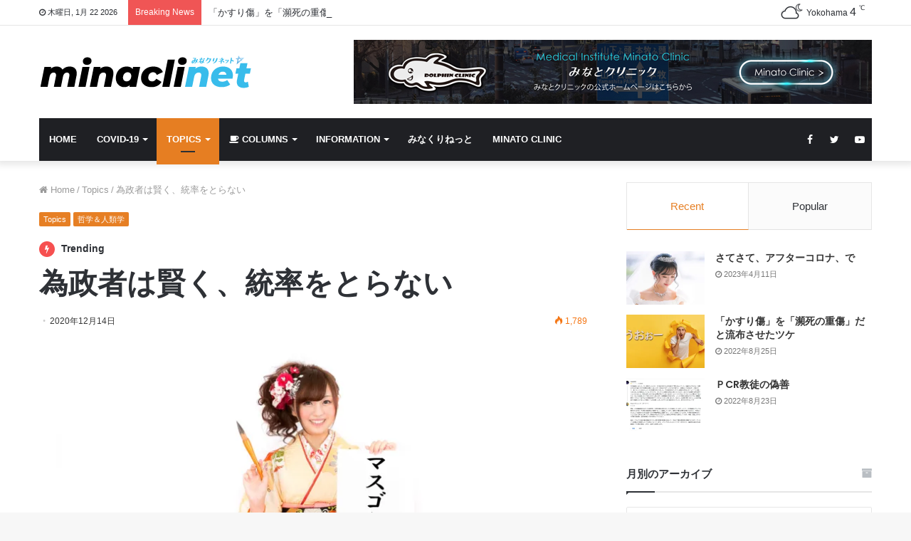

--- FILE ---
content_type: text/html; charset=UTF-8
request_url: https://minato6633.net/?p=3021
body_size: 24696
content:
<!DOCTYPE html>
<html lang="ja">
<head>
	<meta charset="UTF-8" />
	<link rel="profile" href="http://gmpg.org/xfn/11" />
	<link rel="pingback" href="https://minato6633.net/xmlrpc.php" />
	<title>為政者は賢く、統率をとらない - みなクリネット</title>

<meta http-equiv='x-dns-prefetch-control' content='on'>
<link rel='dns-prefetch' href='//cdnjs.cloudflare.com' />
<link rel='dns-prefetch' href='//ajax.googleapis.com' />
<link rel='dns-prefetch' href='//fonts.googleapis.com' />
<link rel='dns-prefetch' href='//fonts.gstatic.com' />
<link rel='dns-prefetch' href='//s.gravatar.com' />
<link rel='dns-prefetch' href='//www.google-analytics.com' />
<link rel='preload' as='image' href='https://minato6633.net/wp-content/uploads/2020/03/logo-minacli-4.png' type='image/png'>
<link rel='preload' as='image' href='https://minato6633.net/wp-content/uploads/2020/03/logo-minacli-2-2.png' type='image/png'>
<link rel='preload' as='font' href='https://minato6633.net/wp-content/themes/jannah/assets/fonts/fontawesome/fontawesome-webfont.woff2' type='font/woff2' crossorigin='anonymous' />
<link rel='preload' as='font' href='https://minato6633.net/wp-content/themes/jannah/assets/fonts/tiefonticon/tiefonticon.woff' type='font/woff' crossorigin='anonymous' />
<link rel='preload' as='script' href='https://ajax.googleapis.com/ajax/libs/webfont/1/webfont.js'>

<!-- This site is optimized with the Yoast SEO plugin v13.5 - https://yoast.com/wordpress/plugins/seo/ -->
<meta name="robots" content="max-snippet:-1, max-image-preview:large, max-video-preview:-1"/>
<link rel="canonical" href="https://minato6633.net/?p=3021" />
<meta property="og:locale" content="ja_JP" />
<meta property="og:type" content="article" />
<meta property="og:title" content="為政者は賢く、統率をとらない - みなクリネット" />
<meta property="og:description" content="多くのみなさんと意見は異なるかもしれませんが、日本の中枢の為政者はとても賢い。 地方自治体の首長にとっては、過 &hellip;" />
<meta property="og:url" content="https://minato6633.net/?p=3021" />
<meta property="og:site_name" content="みなクリネット" />
<meta property="article:section" content="Topics" />
<meta property="article:published_time" content="2020-12-14T03:24:04+00:00" />
<meta property="article:modified_time" content="2021-08-25T11:55:47+00:00" />
<meta property="og:updated_time" content="2021-08-25T11:55:47+00:00" />
<meta property="og:image" content="https://i0.wp.com/minato6633.net/wp-content/uploads/2020/12/mass.jpg?fit=2000%2C1126&#038;ssl=1" />
<meta property="og:image:secure_url" content="https://i0.wp.com/minato6633.net/wp-content/uploads/2020/12/mass.jpg?fit=2000%2C1126&#038;ssl=1" />
<meta property="og:image:width" content="2000" />
<meta property="og:image:height" content="1126" />
<meta name="twitter:card" content="summary_large_image" />
<meta name="twitter:description" content="多くのみなさんと意見は異なるかもしれませんが、日本の中枢の為政者はとても賢い。 地方自治体の首長にとっては、過 &hellip;" />
<meta name="twitter:title" content="為政者は賢く、統率をとらない - みなクリネット" />
<meta name="twitter:image" content="https://i0.wp.com/minato6633.net/wp-content/uploads/2020/12/mass.jpg?fit=2000%2C1126&#038;ssl=1" />
<script type='application/ld+json' class='yoast-schema-graph yoast-schema-graph--main'>{"@context":"https://schema.org","@graph":[{"@type":"Organization","@id":"https://minato6633.net/#organization","name":"\u307f\u306a\u30af\u30ea\u30cd\u30c3\u30c8","url":"https://minato6633.net/","sameAs":[],"logo":{"@type":"ImageObject","@id":"https://minato6633.net/#logo","inLanguage":"ja","url":"https://i1.wp.com/minato6633.net/wp-content/uploads/2020/04/favi-3.jpg?fit=1103%2C1103&ssl=1","width":1103,"height":1103,"caption":"\u307f\u306a\u30af\u30ea\u30cd\u30c3\u30c8"},"image":{"@id":"https://minato6633.net/#logo"}},{"@type":"WebSite","@id":"https://minato6633.net/#website","url":"https://minato6633.net/","name":"\u307f\u306a\u30af\u30ea\u30cd\u30c3\u30c8","inLanguage":"ja","description":"\u307f\u306a\u3068\u30af\u30ea\u30cb\u30c3\u30af\u306eNEWS\u3084TOPICS,\u5404\u7a2e\u60c5\u5831\u3092\u914d\u4fe1","publisher":{"@id":"https://minato6633.net/#organization"},"potentialAction":[{"@type":"SearchAction","target":"https://minato6633.net/?s={search_term_string}","query-input":"required name=search_term_string"}]},{"@type":"ImageObject","@id":"https://minato6633.net/?p=3021#primaryimage","inLanguage":"ja","url":"https://i0.wp.com/minato6633.net/wp-content/uploads/2020/12/mass.jpg?fit=2000%2C1126&ssl=1","width":2000,"height":1126},{"@type":"WebPage","@id":"https://minato6633.net/?p=3021#webpage","url":"https://minato6633.net/?p=3021","name":"\u70ba\u653f\u8005\u306f\u8ce2\u304f\u3001\u7d71\u7387\u3092\u3068\u3089\u306a\u3044 - \u307f\u306a\u30af\u30ea\u30cd\u30c3\u30c8","isPartOf":{"@id":"https://minato6633.net/#website"},"inLanguage":"ja","primaryImageOfPage":{"@id":"https://minato6633.net/?p=3021#primaryimage"},"datePublished":"2020-12-14T03:24:04+00:00","dateModified":"2021-08-25T11:55:47+00:00","potentialAction":[{"@type":"ReadAction","target":["https://minato6633.net/?p=3021"]}]},{"@type":"Article","@id":"https://minato6633.net/?p=3021#article","isPartOf":{"@id":"https://minato6633.net/?p=3021#webpage"},"author":{"@id":"https://minato6633.net/#/schema/person/2741e581969b0784ceedc2f7de829ac6"},"headline":"\u70ba\u653f\u8005\u306f\u8ce2\u304f\u3001\u7d71\u7387\u3092\u3068\u3089\u306a\u3044","datePublished":"2020-12-14T03:24:04+00:00","dateModified":"2021-08-25T11:55:47+00:00","commentCount":0,"mainEntityOfPage":{"@id":"https://minato6633.net/?p=3021#webpage"},"publisher":{"@id":"https://minato6633.net/#organization"},"image":{"@id":"https://minato6633.net/?p=3021#primaryimage"},"articleSection":"Topics,\u54f2\u5b66\uff06\u4eba\u985e\u5b66","inLanguage":"ja"},{"@type":["Person"],"@id":"https://minato6633.net/#/schema/person/2741e581969b0784ceedc2f7de829ac6","name":"minacli","image":{"@type":"ImageObject","@id":"https://minato6633.net/#authorlogo","inLanguage":"ja","url":"https://secure.gravatar.com/avatar/9e08178b75b5031801356710def0a07b?s=96&d=mm&r=g","caption":"minacli"},"sameAs":[]}]}</script>
<!-- / Yoast SEO plugin. -->

<link rel='dns-prefetch' href='//s.w.org' />
<link rel="alternate" type="application/rss+xml" title="みなクリネット &raquo; フィード" href="https://minato6633.net/?feed=rss2" />
<link rel="alternate" type="application/rss+xml" title="みなクリネット &raquo; コメントフィード" href="https://minato6633.net/?feed=comments-rss2" />
		<script type="text/javascript">
			window._wpemojiSettings = {"baseUrl":"https:\/\/s.w.org\/images\/core\/emoji\/12.0.0-1\/72x72\/","ext":".png","svgUrl":"https:\/\/s.w.org\/images\/core\/emoji\/12.0.0-1\/svg\/","svgExt":".svg","source":{"concatemoji":"https:\/\/minato6633.net\/wp-includes\/js\/wp-emoji-release.min.js?ver=5.4.18"}};
			/*! This file is auto-generated */
			!function(e,a,t){var n,r,o,i=a.createElement("canvas"),p=i.getContext&&i.getContext("2d");function s(e,t){var a=String.fromCharCode;p.clearRect(0,0,i.width,i.height),p.fillText(a.apply(this,e),0,0);e=i.toDataURL();return p.clearRect(0,0,i.width,i.height),p.fillText(a.apply(this,t),0,0),e===i.toDataURL()}function c(e){var t=a.createElement("script");t.src=e,t.defer=t.type="text/javascript",a.getElementsByTagName("head")[0].appendChild(t)}for(o=Array("flag","emoji"),t.supports={everything:!0,everythingExceptFlag:!0},r=0;r<o.length;r++)t.supports[o[r]]=function(e){if(!p||!p.fillText)return!1;switch(p.textBaseline="top",p.font="600 32px Arial",e){case"flag":return s([127987,65039,8205,9895,65039],[127987,65039,8203,9895,65039])?!1:!s([55356,56826,55356,56819],[55356,56826,8203,55356,56819])&&!s([55356,57332,56128,56423,56128,56418,56128,56421,56128,56430,56128,56423,56128,56447],[55356,57332,8203,56128,56423,8203,56128,56418,8203,56128,56421,8203,56128,56430,8203,56128,56423,8203,56128,56447]);case"emoji":return!s([55357,56424,55356,57342,8205,55358,56605,8205,55357,56424,55356,57340],[55357,56424,55356,57342,8203,55358,56605,8203,55357,56424,55356,57340])}return!1}(o[r]),t.supports.everything=t.supports.everything&&t.supports[o[r]],"flag"!==o[r]&&(t.supports.everythingExceptFlag=t.supports.everythingExceptFlag&&t.supports[o[r]]);t.supports.everythingExceptFlag=t.supports.everythingExceptFlag&&!t.supports.flag,t.DOMReady=!1,t.readyCallback=function(){t.DOMReady=!0},t.supports.everything||(n=function(){t.readyCallback()},a.addEventListener?(a.addEventListener("DOMContentLoaded",n,!1),e.addEventListener("load",n,!1)):(e.attachEvent("onload",n),a.attachEvent("onreadystatechange",function(){"complete"===a.readyState&&t.readyCallback()})),(n=t.source||{}).concatemoji?c(n.concatemoji):n.wpemoji&&n.twemoji&&(c(n.twemoji),c(n.wpemoji)))}(window,document,window._wpemojiSettings);
		</script>
		<style type="text/css">
img.wp-smiley,
img.emoji {
	display: inline !important;
	border: none !important;
	box-shadow: none !important;
	height: 1em !important;
	width: 1em !important;
	margin: 0 .07em !important;
	vertical-align: -0.1em !important;
	background: none !important;
	padding: 0 !important;
}
</style>
	<link rel='stylesheet' id='wp-block-library-css'  href='https://minato6633.net/wp-includes/css/dist/block-library/style.min.css?ver=5.4.18' type='text/css' media='all' />
<style id='wp-block-library-inline-css' type='text/css'>
.has-text-align-justify{text-align:justify;}
</style>
<link rel='stylesheet' id='wp-block-library-theme-css'  href='https://minato6633.net/wp-includes/css/dist/block-library/theme.min.css?ver=5.4.18' type='text/css' media='all' />
<link rel='stylesheet' id='tie-css-bbpress-css'  href='https://minato6633.net/wp-content/themes/jannah/assets/css/plugins/bbpress.min.css?ver=4.6.4' type='text/css' media='all' />
<link rel='stylesheet' id='tie-css-base-css'  href='https://minato6633.net/wp-content/themes/jannah/assets/css/base.min.css?ver=4.6.4' type='text/css' media='all' />
<link rel='stylesheet' id='tie-css-styles-css'  href='https://minato6633.net/wp-content/themes/jannah/assets/css/style.min.css?ver=4.6.4' type='text/css' media='all' />
<link rel='stylesheet' id='tie-css-widgets-css'  href='https://minato6633.net/wp-content/themes/jannah/assets/css/widgets.min.css?ver=4.6.4' type='text/css' media='all' />
<link rel='stylesheet' id='tie-css-helpers-css'  href='https://minato6633.net/wp-content/themes/jannah/assets/css/helpers.min.css?ver=4.6.4' type='text/css' media='all' />
<link rel='stylesheet' id='tie-css-ilightbox-css'  href='https://minato6633.net/wp-content/themes/jannah/assets/ilightbox/dark-skin/skin.css?ver=4.6.4' type='text/css' media='all' />
<link rel='stylesheet' id='tie-css-shortcodes-css'  href='https://minato6633.net/wp-content/themes/jannah/assets/css/plugins/shortcodes.min.css?ver=4.6.4' type='text/css' media='all' />
<link rel='stylesheet' id='tie-css-single-css'  href='https://minato6633.net/wp-content/themes/jannah/assets/css/single.min.css?ver=4.6.4' type='text/css' media='all' />
<link rel='stylesheet' id='tie-css-print-css'  href='https://minato6633.net/wp-content/themes/jannah/assets/css/print.css?ver=4.6.4' type='text/css' media='print' />
<link rel='stylesheet' id='taqyeem-styles-css'  href='https://minato6633.net/wp-content/themes/jannah/assets/css/plugins/taqyeem.min.css?ver=4.6.4' type='text/css' media='all' />
<style id='taqyeem-styles-inline-css' type='text/css'>
.wf-active .logo-text,.wf-active h1,.wf-active h2,.wf-active h3,.wf-active h4,.wf-active h5,.wf-active h6,.wf-active .the-subtitle{font-family: 'Poppins';}#main-nav .main-menu > ul > li > a{text-transform: uppercase;}.brand-title,a:hover,#tie-popup-search-submit,#logo.text-logo a,.theme-header nav .components #search-submit:hover,.theme-header .header-nav .components > li:hover > a,.theme-header .header-nav .components li a:hover,.main-menu ul.cats-vertical li a.is-active,.main-menu ul.cats-vertical li a:hover,.main-nav li.mega-menu .post-meta a:hover,.main-nav li.mega-menu .post-box-title a:hover,.search-in-main-nav.autocomplete-suggestions a:hover,#main-nav .menu ul li:hover > a,#main-nav .menu ul li.current-menu-item:not(.mega-link-column) > a,.top-nav .menu li:hover > a,.top-nav .menu > .tie-current-menu > a,.search-in-top-nav.autocomplete-suggestions .post-title a:hover,div.mag-box .mag-box-options .mag-box-filter-links a.active,.mag-box-filter-links .flexMenu-viewMore:hover > a,.stars-rating-active,body .tabs.tabs .active > a,.video-play-icon,.spinner-circle:after,#go-to-content:hover,.comment-list .comment-author .fn,.commentlist .comment-author .fn,blockquote::before,blockquote cite,blockquote.quote-simple p,.multiple-post-pages a:hover,#story-index li .is-current,.latest-tweets-widget .twitter-icon-wrap span,.wide-slider-nav-wrapper .slide,.wide-next-prev-slider-wrapper .tie-slider-nav li:hover span,#instagram-link:hover,.review-final-score h3,#mobile-menu-icon:hover .menu-text,.entry a,.entry .post-bottom-meta a:hover,.comment-list .comment-content a,.widget.tie-weather-widget .icon-basecloud-bg:after,q a,blockquote a,.site-footer a:hover,.site-footer .stars-rating-active,.site-footer .twitter-icon-wrap span,.site-info a:hover{color: #e67e22;}[type='submit'],.button,.generic-button a,.generic-button button,.theme-header .header-nav .comp-sub-menu a.button.guest-btn:hover,.theme-header .header-nav .comp-sub-menu a.checkout-button,nav.main-nav .menu > li.tie-current-menu > a,nav.main-nav .menu > li:hover > a,.main-menu .mega-links-head:after,#main-nav .mega-menu.mega-cat .cats-horizontal li a.is-active,#mobile-menu-icon:hover .nav-icon,#mobile-menu-icon:hover .nav-icon:before,#mobile-menu-icon:hover .nav-icon:after,.search-in-main-nav.autocomplete-suggestions a.button,.search-in-top-nav.autocomplete-suggestions a.button,.spinner > div,.post-cat,.pages-numbers li.current span,.multiple-post-pages > span,#tie-wrapper .mejs-container .mejs-controls,.mag-box-filter-links a:hover,.slider-arrow-nav a:not(.pagination-disabled):hover,.comment-list .reply a:hover,.commentlist .reply a:hover,#reading-position-indicator,#story-index-icon,.videos-block .playlist-title,.review-percentage .review-item span span,.tie-slick-dots li.slick-active button,.tie-slick-dots li button:hover,.digital-rating-static,.timeline-widget li a:hover .date:before,#wp-calendar #today,.posts-list-counter li:before,.cat-counter a + span,.tie-slider-nav li span:hover,.fullwidth-area .widget_tag_cloud .tagcloud a:hover,.magazine2:not(.block-head-4) .dark-widgetized-area ul.tabs a:hover,.magazine2:not(.block-head-4) .dark-widgetized-area ul.tabs .active a,.magazine1 .dark-widgetized-area ul.tabs a:hover,.magazine1 .dark-widgetized-area ul.tabs .active a,.block-head-4.magazine2 .dark-widgetized-area .tabs.tabs .active a,.block-head-4.magazine2 .dark-widgetized-area .tabs > .active a:before,.block-head-4.magazine2 .dark-widgetized-area .tabs > .active a:after,.demo_store,.demo #logo:after,.widget.tie-weather-widget,span.video-close-btn:hover,#go-to-top,.latest-tweets-widget .slider-links .button:not(:hover){background-color: #e67e22;color: #FFFFFF;}.tie-weather-widget .widget-title .the-subtitle,.block-head-4.magazine2 #footer .tabs .active a:hover{color: #FFFFFF;}pre,code,.pages-numbers li.current span,.theme-header .header-nav .comp-sub-menu a.button.guest-btn:hover,.multiple-post-pages > span,.post-content-slideshow .tie-slider-nav li span:hover,#tie-body .tie-slider-nav li > span:hover,#instagram-link:before,#instagram-link:after,.slider-arrow-nav a:not(.pagination-disabled):hover,.main-nav .mega-menu.mega-cat .cats-horizontal li a.is-active, .main-nav .mega-menu.mega-cat .cats-horizontal li a:hover,.main-menu .menu > li > .menu-sub-content{border-color: #e67e22;}.main-menu .menu > li.tie-current-menu{border-bottom-color: #e67e22;}.top-nav .menu li.menu-item-has-children:hover > a:before{border-top-color: #e67e22;}.main-nav .main-menu .menu > li.tie-current-menu > a:before,.main-nav .main-menu .menu > li:hover > a:before{border-top-color: #FFFFFF;}header.main-nav-light .main-nav .menu-item-has-children li:hover > a:before,header.main-nav-light .main-nav .mega-menu li:hover > a:before{border-left-color: #e67e22;}.rtl header.main-nav-light .main-nav .menu-item-has-children li:hover > a:before,.rtl header.main-nav-light .main-nav .mega-menu li:hover > a:before{border-right-color: #e67e22;border-left-color: transparent;}.top-nav ul.menu li .menu-item-has-children:hover > a:before{border-top-color: transparent;border-left-color: #e67e22;}.rtl .top-nav ul.menu li .menu-item-has-children:hover > a:before{border-left-color: transparent;border-right-color: #e67e22;}::-moz-selection{background-color: #e67e22;color: #FFFFFF;}::selection{background-color: #e67e22;color: #FFFFFF;}circle.circle_bar{stroke: #e67e22;}#reading-position-indicator{box-shadow: 0 0 10px rgba( 230,126,34,0.7);}#tie-popup-search-submit:hover,#logo.text-logo a:hover,.entry a:hover,.comment-list .comment-content a:hover,.block-head-4.magazine2 .site-footer .tabs li a:hover,q a:hover,blockquote a:hover{color: #b44c00;}.button:hover,input[type='submit']:hover,.generic-button a:hover,.generic-button button:hover,a.post-cat:hover,.site-footer .button:hover,.site-footer [type='submit']:hover,.search-in-main-nav.autocomplete-suggestions a.button:hover,.search-in-top-nav.autocomplete-suggestions a.button:hover,.theme-header .header-nav .comp-sub-menu a.checkout-button:hover{background-color: #b44c00;color: #FFFFFF;}.theme-header .header-nav .comp-sub-menu a.checkout-button:not(:hover),.entry a.button{color: #FFFFFF;}#story-index.is-compact .story-index-content{background-color: #e67e22;}#story-index.is-compact .story-index-content a,#story-index.is-compact .story-index-content .is-current{color: #FFFFFF;}#tie-body .mag-box-title h3 a,#tie-body .block-more-button{color: #e67e22;}#tie-body .mag-box-title h3 a:hover,#tie-body .block-more-button:hover{color: #b44c00;}#tie-body .mag-box-title{color: #e67e22;}#tie-body .mag-box-title:before{border-top-color: #e67e22;}#tie-body .mag-box-title:after,#tie-body #footer .widget-title:after{background-color: #e67e22;}.brand-title,a:hover,#tie-popup-search-submit,#logo.text-logo a,.theme-header nav .components #search-submit:hover,.theme-header .header-nav .components > li:hover > a,.theme-header .header-nav .components li a:hover,.main-menu ul.cats-vertical li a.is-active,.main-menu ul.cats-vertical li a:hover,.main-nav li.mega-menu .post-meta a:hover,.main-nav li.mega-menu .post-box-title a:hover,.search-in-main-nav.autocomplete-suggestions a:hover,#main-nav .menu ul li:hover > a,#main-nav .menu ul li.current-menu-item:not(.mega-link-column) > a,.top-nav .menu li:hover > a,.top-nav .menu > .tie-current-menu > a,.search-in-top-nav.autocomplete-suggestions .post-title a:hover,div.mag-box .mag-box-options .mag-box-filter-links a.active,.mag-box-filter-links .flexMenu-viewMore:hover > a,.stars-rating-active,body .tabs.tabs .active > a,.video-play-icon,.spinner-circle:after,#go-to-content:hover,.comment-list .comment-author .fn,.commentlist .comment-author .fn,blockquote::before,blockquote cite,blockquote.quote-simple p,.multiple-post-pages a:hover,#story-index li .is-current,.latest-tweets-widget .twitter-icon-wrap span,.wide-slider-nav-wrapper .slide,.wide-next-prev-slider-wrapper .tie-slider-nav li:hover span,#instagram-link:hover,.review-final-score h3,#mobile-menu-icon:hover .menu-text,.entry a,.entry .post-bottom-meta a:hover,.comment-list .comment-content a,.widget.tie-weather-widget .icon-basecloud-bg:after,q a,blockquote a,.site-footer a:hover,.site-footer .stars-rating-active,.site-footer .twitter-icon-wrap span,.site-info a:hover{color: #e67e22;}[type='submit'],.button,.generic-button a,.generic-button button,.theme-header .header-nav .comp-sub-menu a.button.guest-btn:hover,.theme-header .header-nav .comp-sub-menu a.checkout-button,nav.main-nav .menu > li.tie-current-menu > a,nav.main-nav .menu > li:hover > a,.main-menu .mega-links-head:after,#main-nav .mega-menu.mega-cat .cats-horizontal li a.is-active,#mobile-menu-icon:hover .nav-icon,#mobile-menu-icon:hover .nav-icon:before,#mobile-menu-icon:hover .nav-icon:after,.search-in-main-nav.autocomplete-suggestions a.button,.search-in-top-nav.autocomplete-suggestions a.button,.spinner > div,.post-cat,.pages-numbers li.current span,.multiple-post-pages > span,#tie-wrapper .mejs-container .mejs-controls,.mag-box-filter-links a:hover,.slider-arrow-nav a:not(.pagination-disabled):hover,.comment-list .reply a:hover,.commentlist .reply a:hover,#reading-position-indicator,#story-index-icon,.videos-block .playlist-title,.review-percentage .review-item span span,.tie-slick-dots li.slick-active button,.tie-slick-dots li button:hover,.digital-rating-static,.timeline-widget li a:hover .date:before,#wp-calendar #today,.posts-list-counter li:before,.cat-counter a + span,.tie-slider-nav li span:hover,.fullwidth-area .widget_tag_cloud .tagcloud a:hover,.magazine2:not(.block-head-4) .dark-widgetized-area ul.tabs a:hover,.magazine2:not(.block-head-4) .dark-widgetized-area ul.tabs .active a,.magazine1 .dark-widgetized-area ul.tabs a:hover,.magazine1 .dark-widgetized-area ul.tabs .active a,.block-head-4.magazine2 .dark-widgetized-area .tabs.tabs .active a,.block-head-4.magazine2 .dark-widgetized-area .tabs > .active a:before,.block-head-4.magazine2 .dark-widgetized-area .tabs > .active a:after,.demo_store,.demo #logo:after,.widget.tie-weather-widget,span.video-close-btn:hover,#go-to-top,.latest-tweets-widget .slider-links .button:not(:hover){background-color: #e67e22;color: #FFFFFF;}.tie-weather-widget .widget-title .the-subtitle,.block-head-4.magazine2 #footer .tabs .active a:hover{color: #FFFFFF;}pre,code,.pages-numbers li.current span,.theme-header .header-nav .comp-sub-menu a.button.guest-btn:hover,.multiple-post-pages > span,.post-content-slideshow .tie-slider-nav li span:hover,#tie-body .tie-slider-nav li > span:hover,#instagram-link:before,#instagram-link:after,.slider-arrow-nav a:not(.pagination-disabled):hover,.main-nav .mega-menu.mega-cat .cats-horizontal li a.is-active, .main-nav .mega-menu.mega-cat .cats-horizontal li a:hover,.main-menu .menu > li > .menu-sub-content{border-color: #e67e22;}.main-menu .menu > li.tie-current-menu{border-bottom-color: #e67e22;}.top-nav .menu li.menu-item-has-children:hover > a:before{border-top-color: #e67e22;}.main-nav .main-menu .menu > li.tie-current-menu > a:before,.main-nav .main-menu .menu > li:hover > a:before{border-top-color: #FFFFFF;}header.main-nav-light .main-nav .menu-item-has-children li:hover > a:before,header.main-nav-light .main-nav .mega-menu li:hover > a:before{border-left-color: #e67e22;}.rtl header.main-nav-light .main-nav .menu-item-has-children li:hover > a:before,.rtl header.main-nav-light .main-nav .mega-menu li:hover > a:before{border-right-color: #e67e22;border-left-color: transparent;}.top-nav ul.menu li .menu-item-has-children:hover > a:before{border-top-color: transparent;border-left-color: #e67e22;}.rtl .top-nav ul.menu li .menu-item-has-children:hover > a:before{border-left-color: transparent;border-right-color: #e67e22;}::-moz-selection{background-color: #e67e22;color: #FFFFFF;}::selection{background-color: #e67e22;color: #FFFFFF;}circle.circle_bar{stroke: #e67e22;}#reading-position-indicator{box-shadow: 0 0 10px rgba( 230,126,34,0.7);}#tie-popup-search-submit:hover,#logo.text-logo a:hover,.entry a:hover,.comment-list .comment-content a:hover,.block-head-4.magazine2 .site-footer .tabs li a:hover,q a:hover,blockquote a:hover{color: #b44c00;}.button:hover,input[type='submit']:hover,.generic-button a:hover,.generic-button button:hover,a.post-cat:hover,.site-footer .button:hover,.site-footer [type='submit']:hover,.search-in-main-nav.autocomplete-suggestions a.button:hover,.search-in-top-nav.autocomplete-suggestions a.button:hover,.theme-header .header-nav .comp-sub-menu a.checkout-button:hover{background-color: #b44c00;color: #FFFFFF;}.theme-header .header-nav .comp-sub-menu a.checkout-button:not(:hover),.entry a.button{color: #FFFFFF;}#story-index.is-compact .story-index-content{background-color: #e67e22;}#story-index.is-compact .story-index-content a,#story-index.is-compact .story-index-content .is-current{color: #FFFFFF;}#tie-body .mag-box-title h3 a,#tie-body .block-more-button{color: #e67e22;}#tie-body .mag-box-title h3 a:hover,#tie-body .block-more-button:hover{color: #b44c00;}#tie-body .mag-box-title{color: #e67e22;}#tie-body .mag-box-title:before{border-top-color: #e67e22;}#tie-body .mag-box-title:after,#tie-body #footer .widget-title:after{background-color: #e67e22;}.tie-cat-2,.tie-cat-item-2 > span{background-color:#e67e22 !important;color:#FFFFFF !important;}.tie-cat-2:after{border-top-color:#e67e22 !important;}.tie-cat-2:hover{background-color:#c86004 !important;}.tie-cat-2:hover:after{border-top-color:#c86004 !important;}.tie-cat-10,.tie-cat-item-10 > span{background-color:#2ecc71 !important;color:#FFFFFF !important;}.tie-cat-10:after{border-top-color:#2ecc71 !important;}.tie-cat-10:hover{background-color:#10ae53 !important;}.tie-cat-10:hover:after{border-top-color:#10ae53 !important;}.tie-cat-12,.tie-cat-item-12 > span{background-color:#9b59b6 !important;color:#FFFFFF !important;}.tie-cat-12:after{border-top-color:#9b59b6 !important;}.tie-cat-12:hover{background-color:#7d3b98 !important;}.tie-cat-12:hover:after{border-top-color:#7d3b98 !important;}.tie-cat-15,.tie-cat-item-15 > span{background-color:#34495e !important;color:#FFFFFF !important;}.tie-cat-15:after{border-top-color:#34495e !important;}.tie-cat-15:hover{background-color:#162b40 !important;}.tie-cat-15:hover:after{border-top-color:#162b40 !important;}.tie-cat-17,.tie-cat-item-17 > span{background-color:#795548 !important;color:#FFFFFF !important;}.tie-cat-17:after{border-top-color:#795548 !important;}.tie-cat-17:hover{background-color:#5b372a !important;}.tie-cat-17:hover:after{border-top-color:#5b372a !important;}.tie-cat-19,.tie-cat-item-19 > span{background-color:#4CAF50 !important;color:#FFFFFF !important;}.tie-cat-19:after{border-top-color:#4CAF50 !important;}.tie-cat-19:hover{background-color:#2e9132 !important;}.tie-cat-19:hover:after{border-top-color:#2e9132 !important;}@media (max-width: 991px){.side-aside.dark-skin{background: #2f88d6;background: -webkit-linear-gradient(135deg,#2f88d6,#5933a2 );background: -moz-linear-gradient(135deg,#2f88d6,#5933a2 );background: -o-linear-gradient(135deg,#2f88d6,#5933a2 );background: linear-gradient(135deg,#2f88d6,#5933a2 );}}#mobile-search .search-submit{background-color: #0a0000;color: #FFFFFF;}#mobile-search .search-submit:hover{background-color: #000000;}
</style>
<link rel='stylesheet' id='jetpack_css-css'  href='https://minato6633.net/wp-content/plugins/jetpack/css/jetpack.css?ver=8.5.3' type='text/css' media='all' />
<script type='text/javascript' src='https://minato6633.net/wp-includes/js/jquery/jquery.js?ver=1.12.4-wp'></script>
<script type='text/javascript' src='https://minato6633.net/wp-includes/js/jquery/jquery-migrate.min.js?ver=1.4.1'></script>
<link rel='https://api.w.org/' href='https://minato6633.net/index.php?rest_route=/' />
<link rel="EditURI" type="application/rsd+xml" title="RSD" href="https://minato6633.net/xmlrpc.php?rsd" />
<link rel="wlwmanifest" type="application/wlwmanifest+xml" href="https://minato6633.net/wp-includes/wlwmanifest.xml" /> 
<meta name="generator" content="WordPress 5.4.18" />
<link rel='shortlink' href='https://minato6633.net/?p=3021' />
<link rel="alternate" type="application/json+oembed" href="https://minato6633.net/index.php?rest_route=%2Foembed%2F1.0%2Fembed&#038;url=https%3A%2F%2Fminato6633.net%2F%3Fp%3D3021" />
<link rel="alternate" type="text/xml+oembed" href="https://minato6633.net/index.php?rest_route=%2Foembed%2F1.0%2Fembed&#038;url=https%3A%2F%2Fminato6633.net%2F%3Fp%3D3021&#038;format=xml" />
<script type='text/javascript'>
/* <![CDATA[ */
var taqyeem = {"ajaxurl":"https://minato6633.net/wp-admin/admin-ajax.php" , "your_rating":"Your Rating:"};
/* ]]> */
</script>


<link rel='dns-prefetch' href='//i0.wp.com'/>
<link rel='dns-prefetch' href='//i1.wp.com'/>
<link rel='dns-prefetch' href='//i2.wp.com'/>
<style type='text/css'>img#wpstats{display:none}</style><meta http-equiv="X-UA-Compatible" content="IE=edge">
<meta name="theme-color" content="#e67e22" /><meta name="viewport" content="width=device-width, initial-scale=1.0" /><link rel="amphtml" href="https://minato6633.net/?p=3021&#038;amp"><link rel="icon" href="https://i1.wp.com/minato6633.net/wp-content/uploads/2020/03/cropped-favi-3.jpg?fit=32%2C32&#038;ssl=1" sizes="32x32" />
<link rel="icon" href="https://i1.wp.com/minato6633.net/wp-content/uploads/2020/03/cropped-favi-3.jpg?fit=192%2C192&#038;ssl=1" sizes="192x192" />
<link rel="apple-touch-icon" href="https://i1.wp.com/minato6633.net/wp-content/uploads/2020/03/cropped-favi-3.jpg?fit=180%2C180&#038;ssl=1" />
<meta name="msapplication-TileImage" content="https://i1.wp.com/minato6633.net/wp-content/uploads/2020/03/cropped-favi-3.jpg?fit=270%2C270&#038;ssl=1" />
</head>

<body id="tie-body" class="post-template-default single single-post postid-3021 single-format-standard tie-no-js wrapper-has-shadow block-head-1 magazine2 is-thumb-overlay-disabled is-desktop is-header-layout-3 has-header-ad sidebar-right has-sidebar post-layout-1 narrow-title-narrow-media is-standard-format has-mobile-share post-has-toggle hide_share_post_top hide_share_post_bottom">



<div class="background-overlay">

	<div id="tie-container" class="site tie-container">

		
		<div id="tie-wrapper">

			
<header id="theme-header" class="theme-header header-layout-3 main-nav-dark main-nav-below main-nav-boxed top-nav-active top-nav-light top-nav-above has-shadow mobile-header-default">
	
<nav id="top-nav" class="has-date-breaking-components top-nav header-nav has-breaking-news" aria-label="Secondary Navigation">
	<div class="container">
		<div class="topbar-wrapper">

			
					<div class="topbar-today-date fa-before">
						木曜日, 1月 22 2026					</div>
					
			<div class="tie-alignleft">
				
<div class="breaking">

	<span class="breaking-title">
		<span class="fa fa-bolt" aria-hidden="true"></span>
		<span class="breaking-title-text">Breaking News</span>
	</span>

	<ul id="breaking-news-in-header" class="breaking-news" data-type="reveal">

		
							<li class="news-item">
								<a href="https://minato6633.net/?p=3546">さてさて、アフターコロナ、で</a>
							</li>

							
							<li class="news-item">
								<a href="https://minato6633.net/?p=3530">「かすり傷」を「瀕死の重傷」だと流布させたツケ</a>
							</li>

							
							<li class="news-item">
								<a href="https://minato6633.net/?p=3524">ＰCR教徒の偽善</a>
							</li>

							
							<li class="news-item">
								<a href="https://minato6633.net/?p=3508">これで、コロコロアホ騒ぎは終わりにしましょう</a>
							</li>

							
							<li class="news-item">
								<a href="https://minato6633.net/?p=3501">PCR教徒の狂乱暴徒化</a>
							</li>

							
							<li class="news-item">
								<a href="https://minato6633.net/?p=3481">日本のバカ比べ選手権</a>
							</li>

							
							<li class="news-item">
								<a href="https://minato6633.net/?p=3470">スピンオフ・サードインパクトは朝鮮半島</a>
							</li>

							
							<li class="news-item">
								<a href="https://minato6633.net/?p=3449">ひよわな花、日本。2022年バージョン</a>
							</li>

							
							<li class="news-item">
								<a href="https://minato6633.net/?p=3441">リバウンド、とかアホはいつまで経ってもアホ。</a>
							</li>

							
							<li class="news-item">
								<a href="https://minato6633.net/?p=3423">プーチンと巨乳</a>
							</li>

							
							<li class="news-item">
								<a href="https://minato6633.net/?p=3395">PCRの弱点、復習</a>
							</li>

							
							<li class="news-item">
								<a href="https://minato6633.net/?p=3377">復習、PCRの限界</a>
							</li>

							
							<li class="news-item">
								<a href="https://minato6633.net/?p=3364">2回ワクチンを打って、PCR陽性にもなったヒトに、3回目のワクチンを打つ道義的責任とは</a>
							</li>

							
							<li class="news-item">
								<a href="https://minato6633.net/?p=3345">さて、宗主国が中国に替わると気づきつつある日本は心地よいか、どかなー？！</a>
							</li>

							
							<li class="news-item">
								<a href="https://minato6633.net/?p=3339">スタッフ募集、宜しくお願いします！</a>
							</li>

							
							<li class="news-item">
								<a href="https://minato6633.net/?p=3326">残念ながら日本の没落は加速するけど、自己を重んじ快活に！</a>
							</li>

							
							<li class="news-item">
								<a href="https://minato6633.net/?p=3312">バカにつける薬</a>
							</li>

							
							<li class="news-item">
								<a href="https://minato6633.net/?p=3290">幻想に塗（まみ）れてクタばる自由</a>
							</li>

							
							<li class="news-item">
								<a href="https://minato6633.net/?p=3279">宣言解除 !!!未確定事項と確定事項</a>
							</li>

							
							<li class="news-item">
								<a href="https://minato6633.net/?p=3256">国産ワクチンの悶絶 Part 2</a>
							</li>

							
							<li class="news-item">
								<a href="https://minato6633.net/?p=3245">そ、そんなすんの!!!</a>
							</li>

							
							<li class="news-item">
								<a href="https://minato6633.net/?p=3232">日本人であることが嫌になる曖昧、無責任、逃避性</a>
							</li>

							
							<li class="news-item">
								<a href="https://minato6633.net/?p=3217">あくまで、アホをアホ、と見極める</a>
							</li>

							
							<li class="news-item">
								<a href="https://minato6633.net/?p=3199">負けるなドドンパ</a>
							</li>

							
							<li class="news-item">
								<a href="https://minato6633.net/?p=3172">関門海峡の向こう側</a>
							</li>

							
							<li class="news-item">
								<a href="https://minato6633.net/?p=3159">踊る阿呆に見る阿呆、おなじアホなら観戦者だ、感染者だぁ～、かんせんしゃ、観戦者が多くてエエでぇ～</a>
							</li>

							
							<li class="news-item">
								<a href="https://minato6633.net/?p=3151">コロナワクチンの種別と目的</a>
							</li>

							
							<li class="news-item">
								<a href="https://minato6633.net/?p=3122">2021年後半はこんな感じかいな!!</a>
							</li>

							
							<li class="news-item">
								<a href="https://minato6633.net/?p=3115">ワクチン警察</a>
							</li>

							
							<li class="news-item">
								<a href="https://minato6633.net/?p=3088">「コロナワクチン接種しません」の成り立ち</a>
							</li>

							
							<li class="news-item">
								<a href="https://minato6633.net/?p=3062">コロナワワクチンは打たないけれど、医学の進歩という側面から検証すると&#8230;&#8230;.</a>
							</li>

							
							<li class="news-item">
								<a href="https://minato6633.net/?p=3048">コロナワクチン</a>
							</li>

							
							<li class="news-item">
								<a href="https://minato6633.net/?p=3031">情報が多くなるほど人間はバカになる</a>
							</li>

							
							<li class="news-item">
								<a href="https://minato6633.net/?p=3021">為政者は賢く、統率をとらない</a>
							</li>

							
							<li class="news-item">
								<a href="https://minato6633.net/?p=3008">まだ、飽きずに三密とかクラスターとか、クラクラしませんか？</a>
							</li>

							
							<li class="news-item">
								<a href="https://minato6633.net/?p=3000">インフルエンザワクチン接種開始しました</a>
							</li>

							
							<li class="news-item">
								<a href="https://minato6633.net/?p=2988">暑中お見舞い申し上げます</a>
							</li>

							
							<li class="news-item">
								<a href="https://minato6633.net/?p=2962">コロナウイルスの抗体検査が、なぜメチャクチャな結果を示すのか</a>
							</li>

							
							<li class="news-item">
								<a href="https://minato6633.net/?p=2941">四季とワクチン</a>
							</li>

							
							<li class="news-item">
								<a href="https://minato6633.net/?p=2925">すかさずヤルな、ヒットマン北朝鮮のアピール！</a>
							</li>

							
							<li class="news-item">
								<a href="https://minato6633.net/?p=2920">イカロスのイカれたマスク</a>
							</li>

							
							<li class="news-item">
								<a href="https://minato6633.net/?p=2897">まんじゅう怖い、3回目の登場とヒットマン北朝鮮</a>
							</li>

							
							<li class="news-item">
								<a href="https://minato6633.net/?p=2861">こうなりゃ、エチケットマスクで世界制覇かいなぁ～</a>
							</li>

							
							<li class="news-item">
								<a href="https://minato6633.net/?p=2846">昔で言えば四谷怪談のお岩さん、平成だったら貞子を怖がるぐらいにして、もうコロナ怖いとか言わないで調和のとれた健康的な生活に戻りましょう</a>
							</li>

							
							<li class="news-item">
								<a href="https://minato6633.net/?p=2822">どうして先生は、あのアメリカは必ず没落すると言い切っているのですか？</a>
							</li>

							
							<li class="news-item">
								<a href="https://minato6633.net/?p=2791">ガセネタから読み取る３つのウソ「嘘、真っ赤な嘘、統計操作」</a>
							</li>

							
							<li class="news-item">
								<a href="https://minato6633.net/?p=974">新国立競技場は、コロナ狂乱の戒めの為にも、森と湖に戻しましょう</a>
							</li>

							
							<li class="news-item">
								<a href="https://minato6633.net/?p=970">トランプ大統領が可愛い😎</a>
							</li>

							
							<li class="news-item">
								<a href="https://minato6633.net/?p=969">これまでの経過を、彼らの視点から</a>
							</li>

							
							<li class="news-item">
								<a href="https://minato6633.net/?p=968">日本で新型自粛禍ウイルス猛威</a>
							</li>

							
							<li class="news-item">
								<a href="https://minato6633.net/?p=975">キツネにツマままれた&#8230;えっ、日本は最初からパンデミックや第１波も無かったんかぁ～。それじゃ～第２波とかどうやって探すの？</a>
							</li>

							
							<li class="news-item">
								<a href="https://minato6633.net/?p=966">同じネタばっかでゴメンなさい。コロナは人種別です。日本人は全く大丈夫</a>
							</li>

							
							<li class="news-item">
								<a href="https://minato6633.net/?p=964">革命すでに成功し、同志よって須くノンビリすべし</a>
							</li>

							
							<li class="news-item">
								<a href="https://minato6633.net/?p=956">ロックダウン、ご苦労さまです</a>
							</li>

							
							<li class="news-item">
								<a href="https://minato6633.net/?p=962">要約：なぜ日本人は死なず、白人はコロコロ死ぬのか</a>
							</li>

							
							<li class="news-item">
								<a href="https://minato6633.net/?p=961">共存、同化、あるいは進化</a>
							</li>

							
							<li class="news-item">
								<a href="https://minato6633.net/?p=971">ホントに欧米は悲劇的で日本は大丈夫😉って今年１月からの分析＆予想してるけど、ごめんなさい、全部当たってるでしょー😆</a>
							</li>

							
							<li class="news-item">
								<a href="https://minato6633.net/?p=950">宗主国を変えるとは、作業はまだ始まったばかりなので、あと20年間ダブルスタンダードでジッと我慢するしかありません</a>
							</li>

							
							<li class="news-item">
								<a href="https://minato6633.net/?p=939">【自主的に自粛から自立せよ】ってコードが読めないでしょうか&#8230;..</a>
							</li>

							
							<li class="news-item">
								<a href="https://minato6633.net/?p=948">難しいことは、おいておいて日本はコロナウイルス怖くないですよ</a>
							</li>

							
							<li class="news-item">
								<a href="https://minato6633.net/?p=946">ウォーキング・デッドから学ぶシーズン2:地球上で共存する、という視点に立つと100年後には&#8230;..</a>
							</li>

							
							<li class="news-item">
								<a href="https://minato6633.net/?p=944">ウォーキング・デッドから学ぶシーズン1:中国共産党が欲する最低限の獲物は</a>
							</li>

							
							<li class="news-item">
								<a href="https://minato6633.net/?p=943">耐性を獲得するとは：シーズン2（つまり免疫力が高まるとは）</a>
							</li>

							
							<li class="news-item">
								<a href="https://minato6633.net/?p=942">新型なんだから、原則的に地球上の人類は全員「感染する」します。問題は重症度の違いです</a>
							</li>

							
							<li class="news-item">
								<a href="https://minato6633.net/?p=941">「いつ終息するんですか？」は欧米と日本とでは全く時期が異なる</a>
							</li>

							
							<li class="news-item">
								<a href="https://minato6633.net/?p=940">心配無用。欧米は決定的なダメージを受け続けるけれど、日本はぜんぜん問題ありません</a>
							</li>

							
							<li class="news-item">
								<a href="https://minato6633.net/?p=930">プロトコール Z</a>
							</li>

							
							<li class="news-item">
								<a href="https://minato6633.net/?p=933">天下無敵な日本のおばちゃん、イケイケごーごー‼</a>
							</li>

							
							<li class="news-item">
								<a href="https://minato6633.net/?p=949">ウイルスに対する耐性を人工的に、長い月日を待たずにコピペで獲得するのは可能である</a>
							</li>

							
							<li class="news-item">
								<a href="https://minato6633.net/?p=922">科学的にウイルスの疫学、を簡単に説明します</a>
							</li>

							
							<li class="news-item">
								<a href="https://minato6633.net/?p=929">♬なんてたってガンダム！♪がんばれ横浜</a>
							</li>

							
							<li class="news-item">
								<a href="https://minato6633.net/?p=953">男たる者の最大の快楽は敵を撃滅し、その所有する財物を奪い、その親しい人々が嘆き悲しむのを眺め、その敵の妻と娘を犯すことにある</a>
							</li>

							
							<li class="news-item">
								<a href="https://minato6633.net/?p=952">コウモリとコロナウイルス、そして牛乳</a>
							</li>

							
							<li class="news-item">
								<a href="https://minato6633.net/?p=936">耐性を獲得するとは</a>
							</li>

							
							<li class="news-item">
								<a href="https://minato6633.net/?p=924">山下美月と山本美月は錯覚するけど、山本リンダとの違いなら判る</a>
							</li>

							
	</ul>
</div><!-- #breaking /-->
			</div><!-- .tie-alignleft /-->

			<div class="tie-alignright">
				<ul class="components"><li class="weather-menu-item menu-item custom-menu-link">
				<div class="tie-weather-widget is-animated" title="Scattered Clouds">
					<div class="weather-wrap">

						<div class="weather-forecast-day small-weather-icons">
							
					<div class="weather-icon">
						<div class="icon-cloud"></div>
						<div class="icon-cloud-behind"></div>
						<div class="icon-basecloud-bg"></div>
						<div class="icon-moon-animi"></div>
					</div>
										</div><!-- .weather-forecast-day -->

						<div class="city-data">
							<span>Yokohama</span>
						  <span class="weather-current-temp">
						  	4						  	<sup>&#x2103;</sup>
						  </span>
						</div><!-- .city-data -->

					</div><!-- .weather-wrap -->
				</div><!-- .tie-weather-widget -->
				</li></ul><!-- Components -->			</div><!-- .tie-alignright /-->

		</div><!-- .topbar-wrapper /-->
	</div><!-- .container /-->
</nav><!-- #top-nav /-->

<div class="container header-container">
	<div class="tie-row logo-row">

		
		<div class="logo-wrapper">
			<div class="tie-col-md-4 logo-container">
				
		<a href="#" id="mobile-menu-icon">
			<span class="nav-icon"></span>

				<span class="screen-reader-text">Menu</span>		</a>
		
		<div id="logo" class="image-logo" >

			
			<a title="みなクリネット" href="https://minato6633.net/">
				
					<img src="https://minato6633.net/wp-content/uploads/2020/03/logo-minacli-4.png" alt="みなクリネット" class="logo_normal" width="299" height="49" style="max-height:49px; width: auto;">
					<img src="https://minato6633.net/wp-content/uploads/2020/03/logo-minacli-2-2.png" alt="みなクリネット" class="logo_2x" width="299" height="49" style="max-height:49px; width: auto;">
							</a>

			
		</div><!-- #logo /-->

					</div><!-- .tie-col /-->
		</div><!-- .logo-wrapper /-->

		<div class="tie-col-md-8 stream-item stream-item-top-wrapper"><div class="stream-item-top">
					<a href="http://www.minato6633.com" title="Minato Clinic HP" target="_blank" rel="nofollow noopener">
						<img src="https://minato6633.net/wp-content/uploads/2020/03/header.jpg" alt="Minato Clinic HP" width="728" height="90" />
					</a>
				</div></div><!-- .tie-col /-->
	</div><!-- .tie-row /-->
</div><!-- .container /-->

<div class="main-nav-wrapper">
	<nav id="main-nav"  class="main-nav header-nav"  aria-label="Primary Navigation">
		<div class="container">

			<div class="main-menu-wrapper">

				
				<div id="menu-components-wrap">

					
					<div class="main-menu main-menu-wrap tie-alignleft">
						<div id="main-nav-menu" class="main-menu header-menu"><ul id="menu-tielabs-main-menu" class="menu" role="menubar"><li id="menu-item-978" class="menu-item menu-item-type-custom menu-item-object-custom menu-item-home menu-item-978"><a href="https://minato6633.net/">Home</a></li>
<li id="menu-item-1744" class="menu-item menu-item-type-taxonomy menu-item-object-category menu-item-has-children menu-item-1744 mega-menu mega-cat " data-id="41" ><a href="https://minato6633.net/?cat=41">COVID-19</a>
<div class="mega-menu-block menu-sub-content">

<ul class="sub-menu mega-cat-more-links">
	<li id="menu-item-1747" class="menu-item menu-item-type-taxonomy menu-item-object-category menu-item-1747"><a href="https://minato6633.net/?cat=42">初級コース</a></li>
	<li id="menu-item-1746" class="menu-item menu-item-type-taxonomy menu-item-object-category menu-item-1746"><a href="https://minato6633.net/?cat=43">中級コース</a></li>
	<li id="menu-item-1745" class="menu-item menu-item-type-taxonomy menu-item-object-category menu-item-1745"><a href="https://minato6633.net/?cat=44">上級コース</a></li>
</ul>

<div class="mega-menu-content">
<div class="mega-cat-wrapper">
<ul class="mega-cat-sub-categories cats-horizontal">
<li class="mega-all-link"><a href="https://minato6633.net/?cat=41" class="is-active is-loaded mega-sub-cat" data-id="41">All</a></li>
<li><a href="https://minato6633.net/?cat=44" class="mega-sub-cat"  data-id="44">上級コース</a></li>
<li><a href="https://minato6633.net/?cat=43" class="mega-sub-cat"  data-id="43">中級コース</a></li>
<li><a href="https://minato6633.net/?cat=42" class="mega-sub-cat"  data-id="42">初級コース</a></li>
</ul>
<div class="mega-cat-content mega-cat-sub-exists horizontal-posts">

												<div class="mega-ajax-content mega-cat-posts-container clearfix">

												</div><!-- .mega-ajax-content -->

						</div><!-- .mega-cat-content -->

					</div><!-- .mega-cat-Wrapper -->

</div><!-- .mega-menu-content -->

</div><!-- .mega-menu-block --> 
</li>
<li id="menu-item-979" class="menu-item menu-item-type-taxonomy menu-item-object-category current-post-ancestor current-menu-parent current-post-parent menu-item-979 tie-current-menu mega-menu mega-cat " data-id="2" ><a href="https://minato6633.net/?cat=2">Topics</a>
<div class="mega-menu-block menu-sub-content">

<div class="mega-menu-content">
<div class="mega-cat-wrapper">
<div class="mega-cat-content horizontal-posts">

												<div class="mega-ajax-content mega-cat-posts-container clearfix">

												</div><!-- .mega-ajax-content -->

						</div><!-- .mega-cat-content -->

					</div><!-- .mega-cat-Wrapper -->

</div><!-- .mega-menu-content -->

</div><!-- .mega-menu-block --> 
</li>
<li id="menu-item-982" class="menu-item menu-item-type-taxonomy menu-item-object-category menu-item-982 menu-item-has-icon mega-menu mega-recent-featured " data-id="20"  data-icon="true" ><a href="https://minato6633.net/?cat=20"> <span aria-hidden="true" class="fa fa-coffee"></span> Columns</a>
<div class="mega-menu-block menu-sub-content">

<div class="mega-menu-content media-overlay">
<div class="mega-ajax-content">
</div><!-- .mega-ajax-content -->

</div><!-- .mega-menu-content -->

</div><!-- .mega-menu-block --> 
</li>
<li id="menu-item-1398" class="menu-item menu-item-type-taxonomy menu-item-object-category menu-item-1398 mega-menu mega-cat " data-id="17" ><a href="https://minato6633.net/?cat=17">Information</a>
<div class="mega-menu-block menu-sub-content">

<div class="mega-menu-content">
<div class="mega-cat-wrapper">
<div class="mega-cat-content horizontal-posts">

												<div class="mega-ajax-content mega-cat-posts-container clearfix">

												</div><!-- .mega-ajax-content -->

						</div><!-- .mega-cat-content -->

					</div><!-- .mega-cat-Wrapper -->

</div><!-- .mega-menu-content -->

</div><!-- .mega-menu-block --> 
</li>
<li id="menu-item-2383" class="menu-item menu-item-type-custom menu-item-object-custom menu-item-2383"><a href="https://www.minacli.net">みなくりねっと</a></li>
<li id="menu-item-1013" class="menu-item menu-item-type-custom menu-item-object-custom menu-item-1013"><a title="Minato Clinic" href="https://www.minato6633.com">Minato Clinic</a></li>
</ul></div>					</div><!-- .main-menu.tie-alignleft /-->

					<ul class="components"> <li class="social-icons-item"><a class="social-link youtube-social-icon" rel="external noopener nofollow" target="_blank" href="https://youtu.be/Rt1AgPJkc6c"><span class="fa fa-youtube-play"></span><span class="screen-reader-text">YouTube</span></a></li><li class="social-icons-item"><a class="social-link twitter-social-icon" rel="external noopener nofollow" target="_blank" href="https://twitter.com/qBhzEQJLiMGlhOn"><span class="fa fa-twitter"></span><span class="screen-reader-text">Twitter</span></a></li><li class="social-icons-item"><a class="social-link facebook-social-icon" rel="external noopener nofollow" target="_blank" href="https://www.facebook.com/profile.php?id=100049928779198"><span class="fa fa-facebook"></span><span class="screen-reader-text">Facebook</span></a></li> </ul><!-- Components -->
				</div><!-- #menu-components-wrap /-->
			</div><!-- .main-menu-wrapper /-->
		</div><!-- .container /-->
	</nav><!-- #main-nav /-->
</div><!-- .main-nav-wrapper /-->

</header>


			<div id="content" class="site-content container">
				<div class="tie-row main-content-row">
		

<div class="main-content tie-col-md-8 tie-col-xs-12" role="main">

	
	<article id="the-post" class="container-wrapper post-content is-trending tie-standard">

		
<header class="entry-header-outer">

	<nav id="breadcrumb"><a href="https://minato6633.net/"><span class="fa fa-home" aria-hidden="true"></span> Home</a><em class="delimiter">/</em><a href="https://minato6633.net/?cat=2">Topics</a><em class="delimiter">/</em><span class="current">為政者は賢く、統率をとらない</span></nav><script type="application/ld+json">{"@context":"http:\/\/schema.org","@type":"BreadcrumbList","@id":"#Breadcrumb","itemListElement":[{"@type":"ListItem","position":1,"item":{"name":"Home","@id":"https:\/\/minato6633.net\/"}},{"@type":"ListItem","position":2,"item":{"name":"Topics","@id":"https:\/\/minato6633.net\/?cat=2"}}]}</script>
	<div class="entry-header">

		<span class="post-cat-wrap"><a class="post-cat tie-cat-2" href="https://minato6633.net/?cat=2">Topics</a><a class="post-cat tie-cat-51" href="https://minato6633.net/?cat=51">哲学＆人類学</a></span><div class="post-is-trending"><span class="trending-post fa fa-bolt " aria-hidden="true"></span> Trending</div>
		<h1 class="post-title entry-title">為政者は賢く、統率をとらない</h1>

		<div class="post-meta clearfix"><span class="date meta-item fa-before">2020年12月14日</span><div class="tie-alignright"><span class="meta-views meta-item warm"><span class="tie-icon-fire" aria-hidden="true"></span> 1,789 </span></div></div><!-- .post-meta -->	</div><!-- .entry-header /-->

	
	
</header><!-- .entry-header-outer /-->

<div  class="featured-area"><div class="featured-area-inner"><figure class="single-featured-image"><img width="780" height="470" src="https://i0.wp.com/minato6633.net/wp-content/uploads/2020/12/mass.jpg?resize=780%2C470&amp;ssl=1" class="attachment-jannah-image-post size-jannah-image-post wp-post-image" alt="" srcset="https://i0.wp.com/minato6633.net/wp-content/uploads/2020/12/mass.jpg?resize=780%2C470&amp;ssl=1 780w, https://i0.wp.com/minato6633.net/wp-content/uploads/2020/12/mass.jpg?zoom=2&amp;resize=780%2C470&amp;ssl=1 1560w" sizes="(max-width: 780px) 100vw, 780px" /></figure></div></div>
		<div class="entry-content entry clearfix">

			
			
<p><span class="tie-dropcap ">多</span>くのみなさんと意見は異なるかもしれませんが、日本の中枢の為政者はとても賢い。</p>



<p>地方自治体の首長にとっては、過去にないような記念すべきパフォーマンスイヤーになりましたが、日本の中枢はとてもスマート。</p>



<p>「マスゴミ禍」が世界を覆い、アメリカは分断、ヨーロッパはシステムを作る準備、で日本はアメリカからの占領下からの独立準備。占領下からの独立ってそんなに簡単には進捗しません。</p>



<p>マスゴミは世論を誘導し、人類の危機やら未曽有の惨事、明日への希望とかの定型句を適当に組み合わせればネタが出来上がります。</p>



<p>マスゴミが創作するネタに「本当のこと」が激減しているのを感じている方は多いと思いますが、そのマスゴミに従属している自覚を強固に持っている方は少ない。多くの大衆はいつの世も何かに隷属したがる←←←これは本当。</p>



<p>それでも日本が救われているのは、中枢の為政者がアメリカからの独立準備中は何事も「世論」がそう言っているから、という必殺技の使い方に練熟していきていること。</p>



<p>これはとっても利口な方策で、SNSでアホな大衆社会全速力な状態で「国家の統率」なんてのは妄想で、その妄想にマスゴミに際してと同じく隷属したがる国民とやらが形成する「世論」に国策は従うという大旗を振れば、ハイ、一件落着。</p>



<p>で、まー、来春まで待つのが最善です。ノンビリやりましょう！</p>



<p></p>



<p></p>

			
		</div><!-- .entry-content /-->

		<script type="application/ld+json">{"@context":"http:\/\/schema.org","@type":"Article","dateCreated":"2020-12-14T12:24:04+09:00","datePublished":"2020-12-14T12:24:04+09:00","dateModified":"2021-08-25T20:55:47+09:00","headline":"\u70ba\u653f\u8005\u306f\u8ce2\u304f\u3001\u7d71\u7387\u3092\u3068\u3089\u306a\u3044","name":"\u70ba\u653f\u8005\u306f\u8ce2\u304f\u3001\u7d71\u7387\u3092\u3068\u3089\u306a\u3044","keywords":[],"url":"https:\/\/minato6633.net\/?p=3021","description":"\u591a\u304f\u306e\u307f\u306a\u3055\u3093\u3068\u610f\u898b\u306f\u7570\u306a\u308b\u304b\u3082\u3057\u308c\u307e\u305b\u3093\u304c\u3001\u65e5\u672c\u306e\u4e2d\u67a2\u306e\u70ba\u653f\u8005\u306f\u3068\u3066\u3082\u8ce2\u3044\u3002 \u5730\u65b9\u81ea\u6cbb\u4f53\u306e\u9996\u9577\u306b\u3068\u3063\u3066\u306f\u3001\u904e\u53bb\u306b\u306a\u3044\u3088\u3046\u306a\u8a18\u5ff5\u3059\u3079\u304d\u30d1\u30d5\u30a9\u30fc\u30de\u30f3\u30b9\u30a4\u30e4\u30fc\u306b\u306a\u308a\u307e\u3057\u305f\u304c\u3001\u65e5\u672c\u306e\u4e2d\u67a2\u306f\u3068\u3066\u3082\u30b9\u30de\u30fc\u30c8\u3002 \u300c\u30de\u30b9\u30b4\u30df\u798d\u300d\u304c\u4e16\u754c\u3092\u8986\u3044\u3001\u30a2\u30e1\u30ea\u30ab\u306f\u5206\u65ad\u3001\u30e8\u30fc\u30ed\u30c3\u30d1\u306f\u30b7\u30b9\u30c6\u30e0\u3092\u4f5c\u308b\u6e96\u5099\u3001\u3067\u65e5\u672c\u306f\u30a2\u30e1\u30ea\u30ab\u304b\u3089\u306e\u5360\u9818\u4e0b\u304b\u3089\u306e\u72ec\u7acb\u6e96\u5099\u3002\u5360\u9818\u4e0b\u304b\u3089\u306e\u72ec\u7acb\u3063\u3066\u305d\u3093\u306a\u306b\u7c21\u5358\u306b\u306f\u9032\u6357\u3057\u307e\u305b\u3093\u3002 \u30de\u30b9\u30b4\u30df\u306f\u4e16\u8ad6\u3092\u8a98\u5c0e\u3057\u3001\u4eba\u985e","copyrightYear":"2020","articleSection":"Topics,\u54f2\u5b66\uff06\u4eba\u985e\u5b66","articleBody":"\n\u591a\u304f\u306e\u307f\u306a\u3055\u3093\u3068\u610f\u898b\u306f\u7570\u306a\u308b\u304b\u3082\u3057\u308c\u307e\u305b\u3093\u304c\u3001\u65e5\u672c\u306e\u4e2d\u67a2\u306e\u70ba\u653f\u8005\u306f\u3068\u3066\u3082\u8ce2\u3044\u3002\n\n\n\n\u5730\u65b9\u81ea\u6cbb\u4f53\u306e\u9996\u9577\u306b\u3068\u3063\u3066\u306f\u3001\u904e\u53bb\u306b\u306a\u3044\u3088\u3046\u306a\u8a18\u5ff5\u3059\u3079\u304d\u30d1\u30d5\u30a9\u30fc\u30de\u30f3\u30b9\u30a4\u30e4\u30fc\u306b\u306a\u308a\u307e\u3057\u305f\u304c\u3001\u65e5\u672c\u306e\u4e2d\u67a2\u306f\u3068\u3066\u3082\u30b9\u30de\u30fc\u30c8\u3002\n\n\n\n\u300c\u30de\u30b9\u30b4\u30df\u798d\u300d\u304c\u4e16\u754c\u3092\u8986\u3044\u3001\u30a2\u30e1\u30ea\u30ab\u306f\u5206\u65ad\u3001\u30e8\u30fc\u30ed\u30c3\u30d1\u306f\u30b7\u30b9\u30c6\u30e0\u3092\u4f5c\u308b\u6e96\u5099\u3001\u3067\u65e5\u672c\u306f\u30a2\u30e1\u30ea\u30ab\u304b\u3089\u306e\u5360\u9818\u4e0b\u304b\u3089\u306e\u72ec\u7acb\u6e96\u5099\u3002\u5360\u9818\u4e0b\u304b\u3089\u306e\u72ec\u7acb\u3063\u3066\u305d\u3093\u306a\u306b\u7c21\u5358\u306b\u306f\u9032\u6357\u3057\u307e\u305b\u3093\u3002\n\n\n\n\u30de\u30b9\u30b4\u30df\u306f\u4e16\u8ad6\u3092\u8a98\u5c0e\u3057\u3001\u4eba\u985e\u306e\u5371\u6a5f\u3084\u3089\u672a\u66fd\u6709\u306e\u60e8\u4e8b\u3001\u660e\u65e5\u3078\u306e\u5e0c\u671b\u3068\u304b\u306e\u5b9a\u578b\u53e5\u3092\u9069\u5f53\u306b\u7d44\u307f\u5408\u308f\u305b\u308c\u3070\u30cd\u30bf\u304c\u51fa\u6765\u4e0a\u304c\u308a\u307e\u3059\u3002\n\n\n\n\u30de\u30b9\u30b4\u30df\u304c\u5275\u4f5c\u3059\u308b\u30cd\u30bf\u306b\u300c\u672c\u5f53\u306e\u3053\u3068\u300d\u304c\u6fc0\u6e1b\u3057\u3066\u3044\u308b\u306e\u3092\u611f\u3058\u3066\u3044\u308b\u65b9\u306f\u591a\u3044\u3068\u601d\u3044\u307e\u3059\u304c\u3001\u305d\u306e\u30de\u30b9\u30b4\u30df\u306b\u5f93\u5c5e\u3057\u3066\u3044\u308b\u81ea\u899a\u3092\u5f37\u56fa\u306b\u6301\u3063\u3066\u3044\u308b\u65b9\u306f\u5c11\u306a\u3044\u3002\u591a\u304f\u306e\u5927\u8846\u306f\u3044\u3064\u306e\u4e16\u3082\u4f55\u304b\u306b\u96b7\u5c5e\u3057\u305f\u304c\u308b\u2190\u2190\u2190\u3053\u308c\u306f\u672c\u5f53\u3002\n\n\n\n\u305d\u308c\u3067\u3082\u65e5\u672c\u304c\u6551\u308f\u308c\u3066\u3044\u308b\u306e\u306f\u3001\u4e2d\u67a2\u306e\u70ba\u653f\u8005\u304c\u30a2\u30e1\u30ea\u30ab\u304b\u3089\u306e\u72ec\u7acb\u6e96\u5099\u4e2d\u306f\u4f55\u4e8b\u3082\u300c\u4e16\u8ad6\u300d\u304c\u305d\u3046\u8a00\u3063\u3066\u3044\u308b\u304b\u3089\u3001\u3068\u3044\u3046\u5fc5\u6bba\u6280\u306e\u4f7f\u3044\u65b9\u306b\u7df4\u719f\u3057\u3066\u3044\u304d\u3066\u3044\u308b\u3053\u3068\u3002\n\n\n\n\u3053\u308c\u306f\u3068\u3063\u3066\u3082\u5229\u53e3\u306a\u65b9\u7b56\u3067\u3001SNS\u3067\u30a2\u30db\u306a\u5927\u8846\u793e\u4f1a\u5168\u901f\u529b\u306a\u72b6\u614b\u3067\u300c\u56fd\u5bb6\u306e\u7d71\u7387\u300d\u306a\u3093\u3066\u306e\u306f\u5984\u60f3\u3067\u3001\u305d\u306e\u5984\u60f3\u306b\u30de\u30b9\u30b4\u30df\u306b\u969b\u3057\u3066\u3068\u540c\u3058\u304f\u96b7\u5c5e\u3057\u305f\u304c\u308b\u56fd\u6c11\u3068\u3084\u3089\u304c\u5f62\u6210\u3059\u308b\u300c\u4e16\u8ad6\u300d\u306b\u56fd\u7b56\u306f\u5f93\u3046\u3068\u3044\u3046\u5927\u65d7\u3092\u632f\u308c\u3070\u3001\u30cf\u30a4\u3001\u4e00\u4ef6\u843d\u7740\u3002\n\n\n\n\u3067\u3001\u307e\u30fc\u3001\u6765\u6625\u307e\u3067\u5f85\u3064\u306e\u304c\u6700\u5584\u3067\u3059\u3002\u30ce\u30f3\u30d3\u30ea\u3084\u308a\u307e\u3057\u3087\u3046\uff01\n\n\n\n\n\n\n\n\n","publisher":{"@id":"#Publisher","@type":"Organization","name":"\u307f\u306a\u30af\u30ea\u30cd\u30c3\u30c8","logo":{"@type":"ImageObject","url":"https:\/\/minato6633.net\/wp-content\/uploads\/2020\/03\/logo-minacli-2-2.png"},"sameAs":["https:\/\/www.facebook.com\/profile.php?id=100049928779198","https:\/\/twitter.com\/qBhzEQJLiMGlhOn","https:\/\/youtu.be\/Rt1AgPJkc6c"]},"sourceOrganization":{"@id":"#Publisher"},"copyrightHolder":{"@id":"#Publisher"},"mainEntityOfPage":{"@type":"WebPage","@id":"https:\/\/minato6633.net\/?p=3021","breadcrumb":{"@id":"#Breadcrumb"}},"author":{"@type":"Person","name":"minacli","url":"https:\/\/minato6633.net\/?author=1"},"image":{"@type":"ImageObject","url":"https:\/\/i0.wp.com\/minato6633.net\/wp-content\/uploads\/2020\/12\/mass.jpg?fit=2000%2C1126&ssl=1","width":2000,"height":1126}}</script>
		<div class="toggle-post-content clearfix">
			<a id="toggle-post-button" class="button" href="#">
				Show More <span class="fa fa-chevron-down"></span>
			</a>
		</div><!-- .toggle-post-content -->
		
	</article><!-- #the-post /-->

	
	<div class="post-components">

		<div class="prev-next-post-nav container-wrapper media-overlay">
			<div class="tie-col-xs-6 prev-post">
				<a href="https://minato6633.net/?p=3008" style="background-image: url(https://i0.wp.com/minato6633.net/wp-content/uploads/2020/10/20201021.jpg?resize=390%2C220&#038;ssl=1)" class="post-thumb" rel="prev">
					<div class="post-thumb-overlay-wrap">
						<div class="post-thumb-overlay">
							<span class="icon"></span>
						</div>
					</div>
				</a>

				<a href="https://minato6633.net/?p=3008" rel="prev">
					<h3 class="post-title">まだ、飽きずに三密とかクラスターとか、クラクラしませんか？</h3>
				</a>
			</div>

			
			<div class="tie-col-xs-6 next-post">
				<a href="https://minato6633.net/?p=3031" style="background-image: url(https://i0.wp.com/minato6633.net/wp-content/uploads/2021/03/321.jpg?resize=390%2C220&#038;ssl=1)" class="post-thumb" rel="next">
					<div class="post-thumb-overlay-wrap">
						<div class="post-thumb-overlay">
							<span class="icon"></span>
						</div>
					</div>
				</a>

				<a href="https://minato6633.net/?p=3031" rel="next">
					<h3 class="post-title">情報が多くなるほど人間はバカになる</h3>
				</a>
			</div>

			</div><!-- .prev-next-post-nav /-->
	</div><!-- .post-components /-->

	
</div><!-- .main-content -->


	<div id="check-also-box" class="container-wrapper check-also-right">

		<div class="widget-title the-global-title">
			<div class="the-subtitle">Check Also</div>

			<a href="#" id="check-also-close" class="remove">
				<span class="screen-reader-text">Close</span>
			</a>
		</div>

		<div class="widget posts-list-big-first has-first-big-post">
			<ul class="posts-list-items">

			
<li class="widget-post-list is-trending tie-standard">

			<div class="post-widget-thumbnail">

			
			<a aria-label="さてさて、アフターコロナ、で" href="https://minato6633.net/?p=3546" class="post-thumb"><span class="post-cat-wrap"><span class="post-cat tie-cat-2">Topics</span></span><img width="390" height="220" src="https://i1.wp.com/minato6633.net/wp-content/uploads/2023/04/123-scaled.jpg?resize=390%2C220&amp;ssl=1" class="attachment-jannah-image-large size-jannah-image-large wp-post-image" alt="Photo of さてさて、アフターコロナ、で" srcset="https://i1.wp.com/minato6633.net/wp-content/uploads/2023/04/123-scaled.jpg?resize=390%2C220&amp;ssl=1 390w, https://i1.wp.com/minato6633.net/wp-content/uploads/2023/04/123-scaled.jpg?zoom=2&amp;resize=390%2C220&amp;ssl=1 780w, https://i1.wp.com/minato6633.net/wp-content/uploads/2023/04/123-scaled.jpg?zoom=3&amp;resize=390%2C220&amp;ssl=1 1170w" sizes="(max-width: 390px) 100vw, 390px" /></a>		</div><!-- post-alignleft /-->
	
	<div class="post-widget-body ">
		<h3 class="post-title"><a href="https://minato6633.net/?p=3546">さてさて、アフターコロナ、で</a></h3>

		<div class="post-meta">
			<span class="date meta-item fa-before">2023年4月11日</span>		</div>
	</div>
</li>

			</ul><!-- .related-posts-list /-->
		</div>
	</div><!-- #related-posts /-->

	
	<aside class="sidebar tie-col-md-4 tie-col-xs-12 normal-side is-sticky" aria-label="Primary Sidebar">
		<div class="theiaStickySidebar">
			
			<div class="container-wrapper tabs-container-wrapper tabs-container-2">
				<div class="widget tabs-widget">
					<div class="widget-container">
						<div class="tabs-widget">
							<div class="tabs-wrapper">

								<ul class="tabs">
									<li><a href="#widget_tabs-1-recent">Recent</a></li><li><a href="#widget_tabs-1-popular">Popular</a></li>								</ul>

								
											<div id="widget_tabs-1-recent" class="tab-content tab-content-recent">
												<ul class="tab-content-elements">
													
<li class="widget-post-list is-trending tie-standard">

			<div class="post-widget-thumbnail">

			
			<a aria-label="さてさて、アフターコロナ、で" href="https://minato6633.net/?p=3546" class="post-thumb"><img width="220" height="150" src="https://i1.wp.com/minato6633.net/wp-content/uploads/2023/04/123-scaled.jpg?resize=220%2C150&amp;ssl=1" class="attachment-jannah-image-small size-jannah-image-small tie-small-image wp-post-image" alt="Photo of さてさて、アフターコロナ、で" srcset="https://i1.wp.com/minato6633.net/wp-content/uploads/2023/04/123-scaled.jpg?resize=220%2C150&amp;ssl=1 220w, https://i1.wp.com/minato6633.net/wp-content/uploads/2023/04/123-scaled.jpg?zoom=2&amp;resize=220%2C150&amp;ssl=1 440w, https://i1.wp.com/minato6633.net/wp-content/uploads/2023/04/123-scaled.jpg?zoom=3&amp;resize=220%2C150&amp;ssl=1 660w" sizes="(max-width: 220px) 100vw, 220px" /></a>		</div>
	
	<div class="post-widget-body ">
		<h3 class="post-title"><a href="https://minato6633.net/?p=3546">さてさて、アフターコロナ、で</a></h3>

		<div class="post-meta">
			<span class="date meta-item fa-before">2023年4月11日</span>		</div>
	</div>
</li>

<li class="widget-post-list is-trending tie-standard">

			<div class="post-widget-thumbnail">

			
			<a aria-label="「かすり傷」を「瀕死の重傷」だと流布させたツケ" href="https://minato6633.net/?p=3530" class="post-thumb"><img width="220" height="150" src="https://i0.wp.com/minato6633.net/wp-content/uploads/2022/08/1-11123.jpg?resize=220%2C150&amp;ssl=1" class="attachment-jannah-image-small size-jannah-image-small tie-small-image wp-post-image" alt="Photo of 「かすり傷」を「瀕死の重傷」だと流布させたツケ" srcset="https://i0.wp.com/minato6633.net/wp-content/uploads/2022/08/1-11123.jpg?resize=220%2C150&amp;ssl=1 220w, https://i0.wp.com/minato6633.net/wp-content/uploads/2022/08/1-11123.jpg?zoom=2&amp;resize=220%2C150&amp;ssl=1 440w, https://i0.wp.com/minato6633.net/wp-content/uploads/2022/08/1-11123.jpg?zoom=3&amp;resize=220%2C150&amp;ssl=1 660w" sizes="(max-width: 220px) 100vw, 220px" /></a>		</div>
	
	<div class="post-widget-body ">
		<h3 class="post-title"><a href="https://minato6633.net/?p=3530">「かすり傷」を「瀕死の重傷」だと流布させたツケ</a></h3>

		<div class="post-meta">
			<span class="date meta-item fa-before">2022年8月25日</span>		</div>
	</div>
</li>

<li class="widget-post-list tie-standard">

			<div class="post-widget-thumbnail">

			
			<a aria-label="ＰCR教徒の偽善" href="https://minato6633.net/?p=3524" class="post-thumb"><img width="220" height="150" src="https://i1.wp.com/minato6633.net/wp-content/uploads/2022/08/1-11119.jpg?resize=220%2C150&amp;ssl=1" class="attachment-jannah-image-small size-jannah-image-small tie-small-image wp-post-image" alt="Photo of ＰCR教徒の偽善" srcset="https://i1.wp.com/minato6633.net/wp-content/uploads/2022/08/1-11119.jpg?resize=220%2C150&amp;ssl=1 220w, https://i1.wp.com/minato6633.net/wp-content/uploads/2022/08/1-11119.jpg?zoom=2&amp;resize=220%2C150&amp;ssl=1 440w, https://i1.wp.com/minato6633.net/wp-content/uploads/2022/08/1-11119.jpg?zoom=3&amp;resize=220%2C150&amp;ssl=1 660w" sizes="(max-width: 220px) 100vw, 220px" /></a>		</div>
	
	<div class="post-widget-body ">
		<h3 class="post-title"><a href="https://minato6633.net/?p=3524">ＰCR教徒の偽善</a></h3>

		<div class="post-meta">
			<span class="date meta-item fa-before">2022年8月23日</span>		</div>
	</div>
</li>
												</ul>
											</div>

										
											<div id="widget_tabs-1-popular" class="tab-content tab-content-popular">
												<ul class="tab-content-elements">
													
<li class="widget-post-list is-trending tie-standard">

			<div class="post-widget-thumbnail">

			
			<a aria-label="どうしてアジア人の新型コロナウイルスによる死亡者数が少なく、白人は多いのか。そしてその帰結" href="https://minato6633.net/?p=935" class="post-thumb"><img width="220" height="150" src="https://i0.wp.com/minato6633.net/wp-content/uploads/2020/04/23-1.jpg?resize=220%2C150&amp;ssl=1" class="attachment-jannah-image-small size-jannah-image-small tie-small-image wp-post-image" alt="Photo of どうしてアジア人の新型コロナウイルスによる死亡者数が少なく、白人は多いのか。そしてその帰結" srcset="https://i0.wp.com/minato6633.net/wp-content/uploads/2020/04/23-1.jpg?resize=220%2C150&amp;ssl=1 220w, https://i0.wp.com/minato6633.net/wp-content/uploads/2020/04/23-1.jpg?zoom=2&amp;resize=220%2C150&amp;ssl=1 440w, https://i0.wp.com/minato6633.net/wp-content/uploads/2020/04/23-1.jpg?zoom=3&amp;resize=220%2C150&amp;ssl=1 660w" sizes="(max-width: 220px) 100vw, 220px" /></a>		</div>
	
	<div class="post-widget-body ">
		<h3 class="post-title"><a href="https://minato6633.net/?p=935">どうしてアジア人の新型コロナウイルスによる死亡者数が少なく、白人は多いのか。そしてその帰結</a></h3>

		<div class="post-meta">
			<span class="date meta-item fa-before">2020年4月9日</span>		</div>
	</div>
</li>

<li class="widget-post-list is-trending tie-standard">

			<div class="post-widget-thumbnail">

			
			<a aria-label="今の世の中、覇権を取るのにミサイルは不要。SNS兵器で楽々炎上" href="https://minato6633.net/?p=959" class="post-thumb"><img width="220" height="150" src="https://i2.wp.com/minato6633.net/wp-content/uploads/2020/03/covid-666.jpg?resize=220%2C150&amp;ssl=1" class="attachment-jannah-image-small size-jannah-image-small tie-small-image wp-post-image" alt="Photo of 今の世の中、覇権を取るのにミサイルは不要。SNS兵器で楽々炎上" srcset="https://i2.wp.com/minato6633.net/wp-content/uploads/2020/03/covid-666.jpg?resize=220%2C150&amp;ssl=1 220w, https://i2.wp.com/minato6633.net/wp-content/uploads/2020/03/covid-666.jpg?zoom=2&amp;resize=220%2C150&amp;ssl=1 440w, https://i2.wp.com/minato6633.net/wp-content/uploads/2020/03/covid-666.jpg?zoom=3&amp;resize=220%2C150&amp;ssl=1 660w" sizes="(max-width: 220px) 100vw, 220px" /></a>		</div>
	
	<div class="post-widget-body ">
		<h3 class="post-title"><a href="https://minato6633.net/?p=959">今の世の中、覇権を取るのにミサイルは不要。SNS兵器で楽々炎上</a></h3>

		<div class="post-meta">
			<span class="date meta-item fa-before">2020年2月29日</span>		</div>
	</div>
</li>

<li class="widget-post-list is-trending tie-standard">

			<div class="post-widget-thumbnail">

			
			<a aria-label="プロメテウスの火" href="https://minato6633.net/?p=954" class="post-thumb"><img width="220" height="150" src="https://i2.wp.com/minato6633.net/wp-content/uploads/2020/03/00_PP59_PP.jpg?resize=220%2C150&amp;ssl=1" class="attachment-jannah-image-small size-jannah-image-small tie-small-image wp-post-image" alt="Photo of プロメテウスの火" srcset="https://i2.wp.com/minato6633.net/wp-content/uploads/2020/03/00_PP59_PP.jpg?resize=220%2C150&amp;ssl=1 220w, https://i2.wp.com/minato6633.net/wp-content/uploads/2020/03/00_PP59_PP.jpg?zoom=2&amp;resize=220%2C150&amp;ssl=1 440w, https://i2.wp.com/minato6633.net/wp-content/uploads/2020/03/00_PP59_PP.jpg?zoom=3&amp;resize=220%2C150&amp;ssl=1 660w" sizes="(max-width: 220px) 100vw, 220px" /></a>		</div>
	
	<div class="post-widget-body ">
		<h3 class="post-title"><a href="https://minato6633.net/?p=954">プロメテウスの火</a></h3>

		<div class="post-meta">
			<span class="date meta-item fa-before">2020年1月28日</span>		</div>
	</div>
</li>
												</ul>
											</div>

										
							</div>
						</div>
					</div>
				</div>
			</div>
			<div id="archives-3" class="container-wrapper widget widget_archive"><div class="widget-title the-global-title"><div class="the-subtitle">月別のアーカイブ<span class="widget-title-icon fa"></span></div></div>		<label class="screen-reader-text" for="archives-dropdown-3">月別のアーカイブ</label>
		<select id="archives-dropdown-3" name="archive-dropdown">
			
			<option value="">月を選択</option>
				<option value='https://minato6633.net/?m=202304'> 2023年4月 &nbsp;(1)</option>
	<option value='https://minato6633.net/?m=202208'> 2022年8月 &nbsp;(4)</option>
	<option value='https://minato6633.net/?m=202207'> 2022年7月 &nbsp;(1)</option>
	<option value='https://minato6633.net/?m=202205'> 2022年5月 &nbsp;(1)</option>
	<option value='https://minato6633.net/?m=202204'> 2022年4月 &nbsp;(2)</option>
	<option value='https://minato6633.net/?m=202203'> 2022年3月 &nbsp;(2)</option>
	<option value='https://minato6633.net/?m=202202'> 2022年2月 &nbsp;(4)</option>
	<option value='https://minato6633.net/?m=202112'> 2021年12月 &nbsp;(1)</option>
	<option value='https://minato6633.net/?m=202111'> 2021年11月 &nbsp;(1)</option>
	<option value='https://minato6633.net/?m=202109'> 2021年9月 &nbsp;(7)</option>
	<option value='https://minato6633.net/?m=202108'> 2021年8月 &nbsp;(5)</option>
	<option value='https://minato6633.net/?m=202106'> 2021年6月 &nbsp;(3)</option>
	<option value='https://minato6633.net/?m=202103'> 2021年3月 &nbsp;(2)</option>
	<option value='https://minato6633.net/?m=202012'> 2020年12月 &nbsp;(1)</option>
	<option value='https://minato6633.net/?m=202010'> 2020年10月 &nbsp;(2)</option>
	<option value='https://minato6633.net/?m=202007'> 2020年7月 &nbsp;(1)</option>
	<option value='https://minato6633.net/?m=202006'> 2020年6月 &nbsp;(8)</option>
	<option value='https://minato6633.net/?m=202005'> 2020年5月 &nbsp;(17)</option>
	<option value='https://minato6633.net/?m=202004'> 2020年4月 &nbsp;(30)</option>
	<option value='https://minato6633.net/?m=202003'> 2020年3月 &nbsp;(3)</option>
	<option value='https://minato6633.net/?m=202002'> 2020年2月 &nbsp;(6)</option>
	<option value='https://minato6633.net/?m=202001'> 2020年1月 &nbsp;(2)</option>

		</select>

<script type="text/javascript">
/* <![CDATA[ */
(function() {
	var dropdown = document.getElementById( "archives-dropdown-3" );
	function onSelectChange() {
		if ( dropdown.options[ dropdown.selectedIndex ].value !== '' ) {
			document.location.href = this.options[ this.selectedIndex ].value;
		}
	}
	dropdown.onchange = onSelectChange;
})();
/* ]]> */
</script>

		<div class="clearfix"></div></div><!-- .widget /-->		</div><!-- .theiaStickySidebar /-->
	</aside><!-- .sidebar /-->
	
				</div><!-- .main-content-row /-->
			</div><!-- #content /-->
		
<footer id="footer" class="site-footer dark-skin dark-widgetized-area">

	
			<div id="footer-widgets-container">
				<div class="container">
					

		<div class="footer-widget-area ">
			<div class="tie-row">

									<div class="tie-col-sm-6 normal-side">
						<div id="posts-list-widget-1" class="container-wrapper widget posts-list"><div class="widget-title the-global-title"><div class="the-subtitle">Most Viewed Posts<span class="widget-title-icon fa"></span></div></div><div class="posts-list-counter"><ul class="posts-list-items">
<li class="widget-post-list is-trending tie-standard">

			<div class="post-widget-thumbnail">

			
			<a aria-label="どうしてアジア人の新型コロナウイルスによる死亡者数が少なく、白人は多いのか。そしてその帰結" href="https://minato6633.net/?p=935" class="post-thumb"><img width="220" height="150" src="https://i0.wp.com/minato6633.net/wp-content/uploads/2020/04/23-1.jpg?resize=220%2C150&amp;ssl=1" class="attachment-jannah-image-small size-jannah-image-small tie-small-image wp-post-image" alt="Photo of どうしてアジア人の新型コロナウイルスによる死亡者数が少なく、白人は多いのか。そしてその帰結" srcset="https://i0.wp.com/minato6633.net/wp-content/uploads/2020/04/23-1.jpg?resize=220%2C150&amp;ssl=1 220w, https://i0.wp.com/minato6633.net/wp-content/uploads/2020/04/23-1.jpg?zoom=2&amp;resize=220%2C150&amp;ssl=1 440w, https://i0.wp.com/minato6633.net/wp-content/uploads/2020/04/23-1.jpg?zoom=3&amp;resize=220%2C150&amp;ssl=1 660w" sizes="(max-width: 220px) 100vw, 220px" /></a>		</div>
	
	<div class="post-widget-body ">
		<h3 class="post-title"><a href="https://minato6633.net/?p=935">どうしてアジア人の新型コロナウイルスによる死亡者数が少なく、白人は多いのか。そしてその帰結</a></h3>

		<div class="post-meta">
			<span class="date meta-item fa-before">2020年4月9日</span>		</div>
	</div>
</li>

<li class="widget-post-list is-trending tie-standard">

			<div class="post-widget-thumbnail">

			
			<a aria-label="今の世の中、覇権を取るのにミサイルは不要。SNS兵器で楽々炎上" href="https://minato6633.net/?p=959" class="post-thumb"><img width="220" height="150" src="https://i2.wp.com/minato6633.net/wp-content/uploads/2020/03/covid-666.jpg?resize=220%2C150&amp;ssl=1" class="attachment-jannah-image-small size-jannah-image-small tie-small-image wp-post-image" alt="Photo of 今の世の中、覇権を取るのにミサイルは不要。SNS兵器で楽々炎上" srcset="https://i2.wp.com/minato6633.net/wp-content/uploads/2020/03/covid-666.jpg?resize=220%2C150&amp;ssl=1 220w, https://i2.wp.com/minato6633.net/wp-content/uploads/2020/03/covid-666.jpg?zoom=2&amp;resize=220%2C150&amp;ssl=1 440w, https://i2.wp.com/minato6633.net/wp-content/uploads/2020/03/covid-666.jpg?zoom=3&amp;resize=220%2C150&amp;ssl=1 660w" sizes="(max-width: 220px) 100vw, 220px" /></a>		</div>
	
	<div class="post-widget-body ">
		<h3 class="post-title"><a href="https://minato6633.net/?p=959">今の世の中、覇権を取るのにミサイルは不要。SNS兵器で楽々炎上</a></h3>

		<div class="post-meta">
			<span class="date meta-item fa-before">2020年2月29日</span>		</div>
	</div>
</li>

<li class="widget-post-list is-trending tie-standard">

			<div class="post-widget-thumbnail">

			
			<a aria-label="プロメテウスの火" href="https://minato6633.net/?p=954" class="post-thumb"><img width="220" height="150" src="https://i2.wp.com/minato6633.net/wp-content/uploads/2020/03/00_PP59_PP.jpg?resize=220%2C150&amp;ssl=1" class="attachment-jannah-image-small size-jannah-image-small tie-small-image wp-post-image" alt="Photo of プロメテウスの火" srcset="https://i2.wp.com/minato6633.net/wp-content/uploads/2020/03/00_PP59_PP.jpg?resize=220%2C150&amp;ssl=1 220w, https://i2.wp.com/minato6633.net/wp-content/uploads/2020/03/00_PP59_PP.jpg?zoom=2&amp;resize=220%2C150&amp;ssl=1 440w, https://i2.wp.com/minato6633.net/wp-content/uploads/2020/03/00_PP59_PP.jpg?zoom=3&amp;resize=220%2C150&amp;ssl=1 660w" sizes="(max-width: 220px) 100vw, 220px" /></a>		</div>
	
	<div class="post-widget-body ">
		<h3 class="post-title"><a href="https://minato6633.net/?p=954">プロメテウスの火</a></h3>

		<div class="post-meta">
			<span class="date meta-item fa-before">2020年1月28日</span>		</div>
	</div>
</li>

<li class="widget-post-list is-trending tie-standard">

			<div class="post-widget-thumbnail">

			
			<a aria-label="新型コロナ小噺「まんじゅう怖い」" href="https://minato6633.net/?p=937" class="post-thumb"><img width="220" height="150" src="https://i0.wp.com/minato6633.net/wp-content/uploads/2020/02/covid-6.jpg?resize=220%2C150&amp;ssl=1" class="attachment-jannah-image-small size-jannah-image-small tie-small-image wp-post-image" alt="Photo of 新型コロナ小噺「まんじゅう怖い」" srcset="https://i0.wp.com/minato6633.net/wp-content/uploads/2020/02/covid-6.jpg?resize=220%2C150&amp;ssl=1 220w, https://i0.wp.com/minato6633.net/wp-content/uploads/2020/02/covid-6.jpg?zoom=2&amp;resize=220%2C150&amp;ssl=1 440w, https://i0.wp.com/minato6633.net/wp-content/uploads/2020/02/covid-6.jpg?zoom=3&amp;resize=220%2C150&amp;ssl=1 660w" sizes="(max-width: 220px) 100vw, 220px" /></a>		</div>
	
	<div class="post-widget-body ">
		<h3 class="post-title"><a href="https://minato6633.net/?p=937">新型コロナ小噺「まんじゅう怖い」</a></h3>

		<div class="post-meta">
			<span class="date meta-item fa-before">2020年2月17日</span>		</div>
	</div>
</li>

<li class="widget-post-list is-trending tie-standard">

			<div class="post-widget-thumbnail">

			
			<a aria-label="「種の壁」はとても厚い" href="https://minato6633.net/?p=951" class="post-thumb"><img width="220" height="150" src="https://i0.wp.com/minato6633.net/wp-content/uploads/2020/01/11830.jpg?resize=220%2C150&amp;ssl=1" class="attachment-jannah-image-small size-jannah-image-small tie-small-image wp-post-image" alt="Photo of 「種の壁」はとても厚い" srcset="https://i0.wp.com/minato6633.net/wp-content/uploads/2020/01/11830.jpg?resize=220%2C150&amp;ssl=1 220w, https://i0.wp.com/minato6633.net/wp-content/uploads/2020/01/11830.jpg?zoom=2&amp;resize=220%2C150&amp;ssl=1 440w, https://i0.wp.com/minato6633.net/wp-content/uploads/2020/01/11830.jpg?zoom=3&amp;resize=220%2C150&amp;ssl=1 660w" sizes="(max-width: 220px) 100vw, 220px" /></a>		</div>
	
	<div class="post-widget-body ">
		<h3 class="post-title"><a href="https://minato6633.net/?p=951">「種の壁」はとても厚い</a></h3>

		<div class="post-meta">
			<span class="date meta-item fa-before">2020年1月29日</span>		</div>
	</div>
</li>
</ul></div><div class="clearfix"></div></div>					</div><!-- .tie-col /-->
				
									<div class="tie-col-sm-6 normal-side">
						<div id="posts-list-widget-2" class="container-wrapper widget posts-list"><div class="widget-title the-global-title"><div class="the-subtitle">Last Modified Posts<span class="widget-title-icon fa"></span></div></div><div class="posts-pictures-widget"><div class="tie-row">						<div class="tie-col-xs-4 is-trending tie-standard">
							
			<a aria-label="さてさて、アフターコロナ、で" href="https://minato6633.net/?p=3546" class="post-thumb"><img width="390" height="220" src="https://i1.wp.com/minato6633.net/wp-content/uploads/2023/04/123-scaled.jpg?resize=390%2C220&amp;ssl=1" class="attachment-jannah-image-large size-jannah-image-large wp-post-image" alt="Photo of さてさて、アフターコロナ、で" srcset="https://i1.wp.com/minato6633.net/wp-content/uploads/2023/04/123-scaled.jpg?resize=390%2C220&amp;ssl=1 390w, https://i1.wp.com/minato6633.net/wp-content/uploads/2023/04/123-scaled.jpg?zoom=2&amp;resize=390%2C220&amp;ssl=1 780w, https://i1.wp.com/minato6633.net/wp-content/uploads/2023/04/123-scaled.jpg?zoom=3&amp;resize=390%2C220&amp;ssl=1 1170w" sizes="(max-width: 390px) 100vw, 390px" /></a>						</div>
												<div class="tie-col-xs-4 tie-standard">
							
			<a aria-label="コロナウイルスの抗体検査が、なぜメチャクチャな結果を示すのか" href="https://minato6633.net/?p=2962" class="post-thumb"><img width="390" height="220" src="https://i1.wp.com/minato6633.net/wp-content/uploads/2020/06/1277.jpg?resize=390%2C220&amp;ssl=1" class="attachment-jannah-image-large size-jannah-image-large wp-post-image" alt="Photo of コロナウイルスの抗体検査が、なぜメチャクチャな結果を示すのか" srcset="https://i1.wp.com/minato6633.net/wp-content/uploads/2020/06/1277.jpg?w=1600&amp;ssl=1 1600w, https://i1.wp.com/minato6633.net/wp-content/uploads/2020/06/1277.jpg?resize=300%2C169&amp;ssl=1 300w, https://i1.wp.com/minato6633.net/wp-content/uploads/2020/06/1277.jpg?resize=1024%2C576&amp;ssl=1 1024w, https://i1.wp.com/minato6633.net/wp-content/uploads/2020/06/1277.jpg?resize=768%2C432&amp;ssl=1 768w, https://i1.wp.com/minato6633.net/wp-content/uploads/2020/06/1277.jpg?resize=1536%2C864&amp;ssl=1 1536w, https://i1.wp.com/minato6633.net/wp-content/uploads/2020/06/1277.jpg?resize=390%2C220&amp;ssl=1 390w" sizes="(max-width: 390px) 100vw, 390px" /></a>						</div>
												<div class="tie-col-xs-4 is-trending tie-standard">
							
			<a aria-label="「コロナワクチン接種しません」の成り立ち" href="https://minato6633.net/?p=3088" class="post-thumb"><img width="390" height="220" src="https://i0.wp.com/minato6633.net/wp-content/uploads/2021/06/コロコロワクチン.jpg?resize=390%2C220&amp;ssl=1" class="attachment-jannah-image-large size-jannah-image-large wp-post-image" alt="Photo of 「コロナワクチン接種しません」の成り立ち" srcset="https://i0.wp.com/minato6633.net/wp-content/uploads/2021/06/コロコロワクチン.jpg?w=1600&amp;ssl=1 1600w, https://i0.wp.com/minato6633.net/wp-content/uploads/2021/06/コロコロワクチン.jpg?resize=300%2C169&amp;ssl=1 300w, https://i0.wp.com/minato6633.net/wp-content/uploads/2021/06/コロコロワクチン.jpg?resize=1024%2C576&amp;ssl=1 1024w, https://i0.wp.com/minato6633.net/wp-content/uploads/2021/06/コロコロワクチン.jpg?resize=768%2C432&amp;ssl=1 768w, https://i0.wp.com/minato6633.net/wp-content/uploads/2021/06/コロコロワクチン.jpg?resize=1536%2C864&amp;ssl=1 1536w, https://i0.wp.com/minato6633.net/wp-content/uploads/2021/06/コロコロワクチン.jpg?resize=390%2C220&amp;ssl=1 390w" sizes="(max-width: 390px) 100vw, 390px" /></a>						</div>
												<div class="tie-col-xs-4 is-trending tie-standard">
							
			<a aria-label="国産ワクチンの悶絶" href="https://minato6633.net/?p=3187" class="post-thumb"><img width="390" height="220" src="https://i0.wp.com/minato6633.net/wp-content/uploads/2021/08/111111.jpg?resize=390%2C220&amp;ssl=1" class="attachment-jannah-image-large size-jannah-image-large wp-post-image" alt="Photo of 国産ワクチンの悶絶" srcset="https://i0.wp.com/minato6633.net/wp-content/uploads/2021/08/111111.jpg?w=1600&amp;ssl=1 1600w, https://i0.wp.com/minato6633.net/wp-content/uploads/2021/08/111111.jpg?resize=300%2C169&amp;ssl=1 300w, https://i0.wp.com/minato6633.net/wp-content/uploads/2021/08/111111.jpg?resize=1024%2C576&amp;ssl=1 1024w, https://i0.wp.com/minato6633.net/wp-content/uploads/2021/08/111111.jpg?resize=768%2C432&amp;ssl=1 768w, https://i0.wp.com/minato6633.net/wp-content/uploads/2021/08/111111.jpg?resize=1536%2C864&amp;ssl=1 1536w, https://i0.wp.com/minato6633.net/wp-content/uploads/2021/08/111111.jpg?resize=390%2C220&amp;ssl=1 390w" sizes="(max-width: 390px) 100vw, 390px" /></a>						</div>
												<div class="tie-col-xs-4 is-trending tie-standard">
							
			<a aria-label="2回ワクチンを打って、PCR陽性にもなったヒトに、3回目のワクチンを打つ道義的責任とは" href="https://minato6633.net/?p=3364" class="post-thumb"><img width="390" height="220" src="https://i2.wp.com/minato6633.net/wp-content/uploads/2022/02/12.jpg?resize=390%2C220&amp;ssl=1" class="attachment-jannah-image-large size-jannah-image-large wp-post-image" alt="Photo of 2回ワクチンを打って、PCR陽性にもなったヒトに、3回目のワクチンを打つ道義的責任とは" srcset="https://i2.wp.com/minato6633.net/wp-content/uploads/2022/02/12.jpg?w=2100&amp;ssl=1 2100w, https://i2.wp.com/minato6633.net/wp-content/uploads/2022/02/12.jpg?resize=300%2C169&amp;ssl=1 300w, https://i2.wp.com/minato6633.net/wp-content/uploads/2022/02/12.jpg?resize=1024%2C576&amp;ssl=1 1024w, https://i2.wp.com/minato6633.net/wp-content/uploads/2022/02/12.jpg?resize=768%2C432&amp;ssl=1 768w, https://i2.wp.com/minato6633.net/wp-content/uploads/2022/02/12.jpg?resize=1536%2C864&amp;ssl=1 1536w, https://i2.wp.com/minato6633.net/wp-content/uploads/2022/02/12.jpg?resize=2048%2C1152&amp;ssl=1 2048w, https://i2.wp.com/minato6633.net/wp-content/uploads/2022/02/12.jpg?resize=390%2C220&amp;ssl=1 390w" sizes="(max-width: 390px) 100vw, 390px" /></a>						</div>
												<div class="tie-col-xs-4 tie-standard">
							
			<a aria-label="日本のバカ比べ選手権" href="https://minato6633.net/?p=3481" class="post-thumb"><img width="390" height="220" src="https://i2.wp.com/minato6633.net/wp-content/uploads/2022/07/1-111.jpg?resize=390%2C220&amp;ssl=1" class="attachment-jannah-image-large size-jannah-image-large wp-post-image" alt="Photo of 日本のバカ比べ選手権" srcset="https://i2.wp.com/minato6633.net/wp-content/uploads/2022/07/1-111.jpg?w=2000&amp;ssl=1 2000w, https://i2.wp.com/minato6633.net/wp-content/uploads/2022/07/1-111.jpg?resize=300%2C169&amp;ssl=1 300w, https://i2.wp.com/minato6633.net/wp-content/uploads/2022/07/1-111.jpg?resize=1024%2C576&amp;ssl=1 1024w, https://i2.wp.com/minato6633.net/wp-content/uploads/2022/07/1-111.jpg?resize=768%2C432&amp;ssl=1 768w, https://i2.wp.com/minato6633.net/wp-content/uploads/2022/07/1-111.jpg?resize=1536%2C864&amp;ssl=1 1536w, https://i2.wp.com/minato6633.net/wp-content/uploads/2022/07/1-111.jpg?resize=390%2C220&amp;ssl=1 390w" sizes="(max-width: 390px) 100vw, 390px" /></a>						</div>
												<div class="tie-col-xs-4 is-trending tie-standard">
							
			<a aria-label="「かすり傷」を「瀕死の重傷」だと流布させたツケ" href="https://minato6633.net/?p=3530" class="post-thumb"><img width="390" height="220" src="https://i0.wp.com/minato6633.net/wp-content/uploads/2022/08/1-11123.jpg?resize=390%2C220&amp;ssl=1" class="attachment-jannah-image-large size-jannah-image-large wp-post-image" alt="Photo of 「かすり傷」を「瀕死の重傷」だと流布させたツケ" srcset="https://i0.wp.com/minato6633.net/wp-content/uploads/2022/08/1-11123.jpg?w=2000&amp;ssl=1 2000w, https://i0.wp.com/minato6633.net/wp-content/uploads/2022/08/1-11123.jpg?resize=300%2C169&amp;ssl=1 300w, https://i0.wp.com/minato6633.net/wp-content/uploads/2022/08/1-11123.jpg?resize=1024%2C576&amp;ssl=1 1024w, https://i0.wp.com/minato6633.net/wp-content/uploads/2022/08/1-11123.jpg?resize=768%2C432&amp;ssl=1 768w, https://i0.wp.com/minato6633.net/wp-content/uploads/2022/08/1-11123.jpg?resize=1536%2C864&amp;ssl=1 1536w, https://i0.wp.com/minato6633.net/wp-content/uploads/2022/08/1-11123.jpg?resize=390%2C220&amp;ssl=1 390w" sizes="(max-width: 390px) 100vw, 390px" /></a>						</div>
												<div class="tie-col-xs-4 tie-standard">
							
			<a aria-label="ＰCR教徒の偽善" href="https://minato6633.net/?p=3524" class="post-thumb"><img width="390" height="220" src="https://i1.wp.com/minato6633.net/wp-content/uploads/2022/08/1-11119.jpg?resize=390%2C220&amp;ssl=1" class="attachment-jannah-image-large size-jannah-image-large wp-post-image" alt="Photo of ＰCR教徒の偽善" srcset="https://i1.wp.com/minato6633.net/wp-content/uploads/2022/08/1-11119.jpg?w=1920&amp;ssl=1 1920w, https://i1.wp.com/minato6633.net/wp-content/uploads/2022/08/1-11119.jpg?resize=300%2C169&amp;ssl=1 300w, https://i1.wp.com/minato6633.net/wp-content/uploads/2022/08/1-11119.jpg?resize=1024%2C576&amp;ssl=1 1024w, https://i1.wp.com/minato6633.net/wp-content/uploads/2022/08/1-11119.jpg?resize=768%2C432&amp;ssl=1 768w, https://i1.wp.com/minato6633.net/wp-content/uploads/2022/08/1-11119.jpg?resize=1536%2C864&amp;ssl=1 1536w, https://i1.wp.com/minato6633.net/wp-content/uploads/2022/08/1-11119.jpg?resize=390%2C220&amp;ssl=1 390w" sizes="(max-width: 390px) 100vw, 390px" /></a>						</div>
												<div class="tie-col-xs-4 is-trending tie-standard">
							
			<a aria-label="これで、コロコロアホ騒ぎは終わりにしましょう" href="https://minato6633.net/?p=3508" class="post-thumb"><img width="390" height="220" src="https://i1.wp.com/minato6633.net/wp-content/uploads/2022/08/5281851-scaled.jpg?resize=390%2C220&amp;ssl=1" class="attachment-jannah-image-large size-jannah-image-large wp-post-image" alt="Photo of これで、コロコロアホ騒ぎは終わりにしましょう" srcset="https://i1.wp.com/minato6633.net/wp-content/uploads/2022/08/5281851-scaled.jpg?resize=390%2C220&amp;ssl=1 390w, https://i1.wp.com/minato6633.net/wp-content/uploads/2022/08/5281851-scaled.jpg?zoom=2&amp;resize=390%2C220&amp;ssl=1 780w, https://i1.wp.com/minato6633.net/wp-content/uploads/2022/08/5281851-scaled.jpg?zoom=3&amp;resize=390%2C220&amp;ssl=1 1170w" sizes="(max-width: 390px) 100vw, 390px" /></a>						</div>
												<div class="tie-col-xs-4 is-trending tie-standard">
							
			<a aria-label="PCR教徒の狂乱暴徒化" href="https://minato6633.net/?p=3501" class="post-thumb"><img width="390" height="220" src="https://i1.wp.com/minato6633.net/wp-content/uploads/2022/08/1-1112.jpg?resize=390%2C220&amp;ssl=1" class="attachment-jannah-image-large size-jannah-image-large wp-post-image" alt="Photo of PCR教徒の狂乱暴徒化" srcset="https://i1.wp.com/minato6633.net/wp-content/uploads/2022/08/1-1112.jpg?w=2000&amp;ssl=1 2000w, https://i1.wp.com/minato6633.net/wp-content/uploads/2022/08/1-1112.jpg?resize=300%2C169&amp;ssl=1 300w, https://i1.wp.com/minato6633.net/wp-content/uploads/2022/08/1-1112.jpg?resize=1024%2C576&amp;ssl=1 1024w, https://i1.wp.com/minato6633.net/wp-content/uploads/2022/08/1-1112.jpg?resize=768%2C432&amp;ssl=1 768w, https://i1.wp.com/minato6633.net/wp-content/uploads/2022/08/1-1112.jpg?resize=1536%2C864&amp;ssl=1 1536w, https://i1.wp.com/minato6633.net/wp-content/uploads/2022/08/1-1112.jpg?resize=390%2C220&amp;ssl=1 390w" sizes="(max-width: 390px) 100vw, 390px" /></a>						</div>
												<div class="tie-col-xs-4 is-trending tie-standard">
							
			<a aria-label="スピンオフ・サードインパクトは朝鮮半島" href="https://minato6633.net/?p=3470" class="post-thumb"><img width="390" height="220" src="https://i2.wp.com/minato6633.net/wp-content/uploads/2022/05/1-4.jpg?resize=390%2C220&amp;ssl=1" class="attachment-jannah-image-large size-jannah-image-large wp-post-image" alt="Photo of スピンオフ・サードインパクトは朝鮮半島" srcset="https://i2.wp.com/minato6633.net/wp-content/uploads/2022/05/1-4.jpg?resize=390%2C220&amp;ssl=1 390w, https://i2.wp.com/minato6633.net/wp-content/uploads/2022/05/1-4.jpg?zoom=2&amp;resize=390%2C220&amp;ssl=1 780w, https://i2.wp.com/minato6633.net/wp-content/uploads/2022/05/1-4.jpg?zoom=3&amp;resize=390%2C220&amp;ssl=1 1170w" sizes="(max-width: 390px) 100vw, 390px" /></a>						</div>
												<div class="tie-col-xs-4 is-trending tie-standard">
							
			<a aria-label="ひよわな花、日本。2022年バージョン" href="https://minato6633.net/?p=3449" class="post-thumb"><img width="390" height="220" src="https://i2.wp.com/minato6633.net/wp-content/uploads/2022/04/1-3.jpg?resize=390%2C220&amp;ssl=1" class="attachment-jannah-image-large size-jannah-image-large wp-post-image" alt="Photo of ひよわな花、日本。2022年バージョン" srcset="https://i2.wp.com/minato6633.net/wp-content/uploads/2022/04/1-3.jpg?w=1920&amp;ssl=1 1920w, https://i2.wp.com/minato6633.net/wp-content/uploads/2022/04/1-3.jpg?resize=300%2C169&amp;ssl=1 300w, https://i2.wp.com/minato6633.net/wp-content/uploads/2022/04/1-3.jpg?resize=1024%2C576&amp;ssl=1 1024w, https://i2.wp.com/minato6633.net/wp-content/uploads/2022/04/1-3.jpg?resize=768%2C432&amp;ssl=1 768w, https://i2.wp.com/minato6633.net/wp-content/uploads/2022/04/1-3.jpg?resize=1536%2C864&amp;ssl=1 1536w, https://i2.wp.com/minato6633.net/wp-content/uploads/2022/04/1-3.jpg?resize=390%2C220&amp;ssl=1 390w" sizes="(max-width: 390px) 100vw, 390px" /></a>						</div>
						</div></div><div class="clearfix"></div></div>					</div><!-- .tie-col /-->
				
									<div class=" normal-side">
											</div><!-- .tie-col /-->
				
				
			</div><!-- .tie-row /-->
		</div><!-- .footer-widget-area /-->

		

		<div class="footer-widget-area ">
			<div class="tie-row">

									<div class="tie-col-sm-4 normal-side">
						<div id="stream-item-widget-3" class="widget stream-item-widget widget-content-only"><div class="stream-item-widget-content"><img class="widget-ad-image" src="https://minato6633.net/wp-content/uploads/2020/03/footer-4.jpg" width="728" height="90" alt=""></div></div>					</div><!-- .tie-col /-->
				
									<div class="tie-col-sm-8 normal-side">
						<div id="author-bio-widget-2" class="container-wrapper widget aboutme-widget">
				<div class="about-author about-content-wrapper">

					<div class="aboutme-widget-content">Minaclinet provides easy-to-read, in-depth, authoritative medical information for people via its robust, user-friendly, interactive website to bring you the most comprehensive, sought-after healthcare information anywhere. 
					</div>
					<div class="clearfix"></div>
			
				</div><!-- .about-widget-content -->
			<div class="clearfix"></div></div><!-- .widget /-->					</div><!-- .tie-col /-->
				
									<div class=" normal-side">
											</div><!-- .tie-col /-->
				
									<div class=" normal-side">
											</div><!-- .tie-col /-->
				
			</div><!-- .tie-row /-->
		</div><!-- .footer-widget-area /-->

						</div><!-- .container /-->
			</div><!-- #Footer-widgets-container /-->
			
			<div id="site-info" class="site-info site-info-layout-2">
				<div class="container">
					<div class="tie-row">
						<div class="tie-col-md-12">

							<div class="copyright-text copyright-text-first">&copy; Copyright 2002, All Rights Reserved &nbsp;|&nbsp; <span style="color:white;" class="fa fa-heart"></span> <a href="https://www.minato6633.com" target="_blank" rel="nofollow noopener">Minato Clinic</a></div>
						</div><!-- .tie-col /-->
					</div><!-- .tie-row /-->
				</div><!-- .container /-->
			</div><!-- #site-info /-->
			
</footer><!-- #footer /-->


		<div class="post-footer post-footer-on-mobile">
			<div class="share-links  icons-only">
				<a href="https://www.facebook.com/sharer.php?u=https://minato6633.net/?p=3021" rel="external noopener" target="_blank" class="facebook-share-btn"><span class="fa fa-facebook"></span> <span class="screen-reader-text">Facebook</span></a><a href="https://twitter.com/intent/tweet?text=%E7%82%BA%E6%94%BF%E8%80%85%E3%81%AF%E8%B3%A2%E3%81%8F%E3%80%81%E7%B5%B1%E7%8E%87%E3%82%92%E3%81%A8%E3%82%89%E3%81%AA%E3%81%84&#038;url=https://minato6633.net/?p=3021" rel="external noopener" target="_blank" class="twitter-share-btn"><span class="fa fa-twitter"></span> <span class="screen-reader-text">Twitter</span></a><a href="https://api.whatsapp.com/send?text=%E7%82%BA%E6%94%BF%E8%80%85%E3%81%AF%E8%B3%A2%E3%81%8F%E3%80%81%E7%B5%B1%E7%8E%87%E3%82%92%E3%81%A8%E3%82%89%E3%81%AA%E3%81%84%20https://minato6633.net/?p=3021" rel="external noopener" target="_blank" class="whatsapp-share-btn"><span class="fa fa-whatsapp"></span> <span class="screen-reader-text">WhatsApp</span></a><a href="https://telegram.me/share/url?url=https://minato6633.net/?p=3021&text=%E7%82%BA%E6%94%BF%E8%80%85%E3%81%AF%E8%B3%A2%E3%81%8F%E3%80%81%E7%B5%B1%E7%8E%87%E3%82%92%E3%81%A8%E3%82%89%E3%81%AA%E3%81%84" rel="external noopener" target="_blank" class="telegram-share-btn"><span class="fa fa-paper-plane"></span> <span class="screen-reader-text">Telegram</span></a><a href="viber://forward?text=%E7%82%BA%E6%94%BF%E8%80%85%E3%81%AF%E8%B3%A2%E3%81%8F%E3%80%81%E7%B5%B1%E7%8E%87%E3%82%92%E3%81%A8%E3%82%89%E3%81%AA%E3%81%84%20https://minato6633.net/?p=3021" rel="external noopener" target="_blank" class="viber-share-btn"><span class="fa fa-volume-control-phone"></span> <span class="screen-reader-text">Viber</span></a>			</div><!-- .share-links /-->
		</div><!-- .post-footer-on-top /-->

		<div class="mobile-share-buttons-spacer"></div>
		<a id="go-to-top" class="go-to-top-button" href="#go-to-tie-body">
			<span class="fa fa-angle-up"></span>
			<span class="screen-reader-text">Back to top button</span>
		</a>
	
		</div><!-- #tie-wrapper /-->

		

	<aside class="side-aside normal-side tie-aside-effect dark-skin dark-widgetized-area is-fullwidth" aria-label="Secondary Sidebar">
		<div data-height="100%" class="side-aside-wrapper has-custom-scroll">

			<a href="#" class="close-side-aside remove big-btn light-btn">
				<span class="screen-reader-text">Close</span>
			</a><!-- .close-side-aside /-->

			<div id="mobile-container">

				
				<div id="mobile-menu" class="hide-menu-icons">

					
				</div><!-- #mobile-menu /-->

				<div class="mobile-social-search">
											<div id="mobile-search">
							<form role="search" method="get" class="search-form" action="https://minato6633.net/">
				<label>
					<span class="screen-reader-text">検索:</span>
					<input type="search" class="search-field" placeholder="検索&hellip;" value="" name="s" />
				</label>
				<input type="submit" class="search-submit" value="検索" />
			</form>						</div><!-- #mobile-search /-->
										</div><!-- #mobile-social-search /-->

			</div><!-- #mobile-container /-->


			
		</div><!-- .side-aside-wrapper /-->
	</aside><!-- .side-aside /-->

	
	</div><!-- #tie-container /-->
</div><!-- .background-overlay /-->
<div id="reading-position-indicator"></div><div id="is-scroller-outer"><div id="is-scroller"></div></div><div id="fb-root"></div><script type='text/javascript' src='https://minato6633.net/wp-content/plugins/jetpack/_inc/build/photon/photon.min.js?ver=20191001'></script>
<script type='text/javascript'>
/* <![CDATA[ */
var tie = {"is_rtl":"","ajaxurl":"https:\/\/minato6633.net\/wp-admin\/admin-ajax.php","is_taqyeem_active":"1","is_sticky_video":"1","mobile_menu_top":"","mobile_menu_active":"true","mobile_menu_parent":"","lightbox_all":"true","lightbox_gallery":"true","lightbox_skin":"dark","lightbox_thumb":"horizontal","lightbox_arrows":"true","is_singular":"1","reading_indicator":"true","lazyload":"","select_share":"","select_share_twitter":"true","select_share_facebook":"true","select_share_linkedin":"true","select_share_email":"","facebook_app_id":"","twitter_username":"","responsive_tables":"true","ad_blocker_detector":"","sticky_behavior":"upwards","sticky_desktop":"true","sticky_mobile":"true","sticky_mobile_behavior":"default","ajax_loader":"<div class=\"loader-overlay\"><div class=\"spinner-circle\"><\/div><\/div>","type_to_search":"","lang_no_results":"Nothing Found"};
/* ]]> */
</script>
<script type='text/javascript' src='https://minato6633.net/wp-content/themes/jannah/assets/js/scripts.min.js?ver=4.6.4'></script>
<script type='text/javascript' src='https://minato6633.net/wp-content/themes/jannah/assets/ilightbox/lightbox.js?ver=4.6.4'></script>
<script type='text/javascript' src='https://minato6633.net/wp-content/themes/jannah/assets/js/sliders.min.js?ver=4.6.4'></script>
<script type='text/javascript' src='https://minato6633.net/wp-content/themes/jannah/assets/js/shortcodes.js?ver=4.6.4'></script>
<script type='text/javascript' src='https://minato6633.net/wp-content/themes/jannah/assets/js/desktop.min.js?ver=4.6.4'></script>
<script type='text/javascript' src='https://minato6633.net/wp-content/themes/jannah/assets/js/single.min.js?ver=4.6.4'></script>
<script type='text/javascript' src='https://minato6633.net/wp-includes/js/wp-embed.min.js?ver=5.4.18'></script>
<script type='text/javascript' src='https://minato6633.net/wp-content/themes/jannah/assets/js/br-news.js?ver=4.6.4'></script>
<script type='text/javascript' src='https://stats.wp.com/e-202604.js' async='async' defer='defer'></script>
<script type='text/javascript'>
	_stq = window._stq || [];
	_stq.push([ 'view', {v:'ext',j:'1:8.5.3',blog:'174911411',post:'3021',tz:'9',srv:'minato6633.net'} ]);
	_stq.push([ 'clickTrackerInit', '174911411', '3021' ]);
</script>
<script>
				WebFontConfig ={
					google:{
						families: [ 'Poppins:600:latin&display=swap' ]
					}
				};

				(function(){
					var wf   = document.createElement('script');
					wf.src   = '//ajax.googleapis.com/ajax/libs/webfont/1/webfont.js';
					wf.type  = 'text/javascript';
					wf.defer = 'true';
					var s = document.getElementsByTagName('script')[0];
					s.parentNode.insertBefore(wf, s);
				})();
			</script>		<script type='text/javascript'>
			!function(t){"use strict";t.loadCSS||(t.loadCSS=function(){});var e=loadCSS.relpreload={};if(e.support=function(){var e;try{e=t.document.createElement("link").relList.supports("preload")}catch(t){e=!1}return function(){return e}}(),e.bindMediaToggle=function(t){var e=t.media||"all";function a(){t.addEventListener?t.removeEventListener("load",a):t.attachEvent&&t.detachEvent("onload",a),t.setAttribute("onload",null),t.media=e}t.addEventListener?t.addEventListener("load",a):t.attachEvent&&t.attachEvent("onload",a),setTimeout(function(){t.rel="stylesheet",t.media="only x"}),setTimeout(a,3e3)},e.poly=function(){if(!e.support())for(var a=t.document.getElementsByTagName("link"),n=0;n<a.length;n++){var o=a[n];"preload"!==o.rel||"style"!==o.getAttribute("as")||o.getAttribute("data-loadcss")||(o.setAttribute("data-loadcss",!0),e.bindMediaToggle(o))}},!e.support()){e.poly();var a=t.setInterval(e.poly,500);t.addEventListener?t.addEventListener("load",function(){e.poly(),t.clearInterval(a)}):t.attachEvent&&t.attachEvent("onload",function(){e.poly(),t.clearInterval(a)})}"undefined"!=typeof exports?exports.loadCSS=loadCSS:t.loadCSS=loadCSS}("undefined"!=typeof global?global:this);

			var c = document.body.className;
			c = c.replace(/tie-no-js/, 'tie-js');
			document.body.className = c;
		</script>
		</body>
</html>
